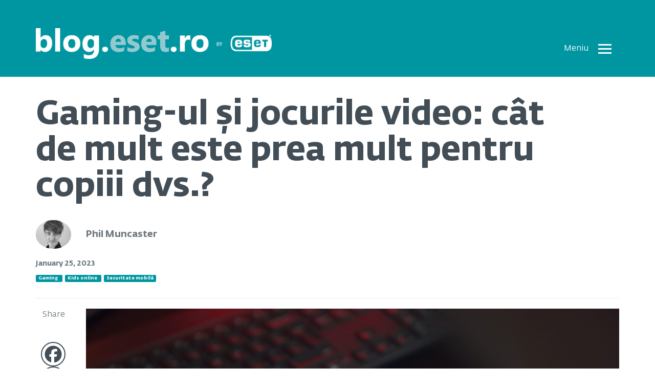

--- FILE ---
content_type: text/html; charset=UTF-8
request_url: https://blog.eset.ro/gaming/gaming-ul-si-jocurile-video-cat-de-mult-este-prea-mult-pentru-copiii-dvs/
body_size: 16677
content:
<!DOCTYPE html>
<html lang="en" style="margin-top: 0 !important;">
<head>
	<meta charset="utf-8">
	<meta http-equiv="X-UA-Compatible" content="IE=edge">
	<meta name="viewport" content="width=device-width, initial-scale=1">
	<!-- The above 3 meta tags *must* come first in the head; any other head content must come *after* these tags -->
	<meta name="description" content="">
	<meta name="author" content="">

	

	<link href="https://blog.eset.ro/wp-content/themes/blogEset/css/bootstrap.min.css" rel="stylesheet">
	<link href="https://blog.eset.ro/wp-content/themes/blogEset/css/bootstrap-select.min.css" rel="stylesheet">
	<link href="https://blog.eset.ro/wp-content/themes/blogEset/css/blog.css?v=1.01" rel="stylesheet">

		<style>img:is([sizes="auto" i], [sizes^="auto," i]) { contain-intrinsic-size: 3000px 1500px }</style>
	
		<!-- All in One SEO 4.6.5 - aioseo.com -->
		<title>Gaming-ul și jocurile video: cât de mult este prea mult pentru copiii dvs.? – Blog ESET România</title>
		<meta name="description" content="Luând în considerare numărul mare de copii care petrec destul de mult timp jucându-se jocuri video, fiți atenți și încercați să detectați semnele prevestitoare înainte ca situația să scape de sub control. În Europa, jumătate din populația cu vârsta cuprinsă între 6 și 64 de ani joacă jocuri video, potrivit organismului din industria de gaming" />
		<meta name="robots" content="max-image-preview:large" />
		<link rel="canonical" href="https://blog.eset.ro/gaming/gaming-ul-si-jocurile-video-cat-de-mult-este-prea-mult-pentru-copiii-dvs/" />
		<meta name="generator" content="All in One SEO (AIOSEO) 4.6.5" />
		<meta property="og:locale" content="en_US" />
		<meta property="og:site_name" content="Blog ESET România – Știri despre securitate, dezvăluiri și puncte de vedere ale experților ESET" />
		<meta property="og:type" content="article" />
		<meta property="og:title" content="Gaming-ul și jocurile video: cât de mult este prea mult pentru copiii dvs.? – Blog ESET România" />
		<meta property="og:description" content="Luând în considerare numărul mare de copii care petrec destul de mult timp jucându-se jocuri video, fiți atenți și încercați să detectați semnele prevestitoare înainte ca situația să scape de sub control. În Europa, jumătate din populația cu vârsta cuprinsă între 6 și 64 de ani joacă jocuri video, potrivit organismului din industria de gaming" />
		<meta property="og:url" content="https://blog.eset.ro/gaming/gaming-ul-si-jocurile-video-cat-de-mult-este-prea-mult-pentru-copiii-dvs/" />
		<meta property="og:image" content="https://blog.eset.ro/wp-content/uploads/2023/01/gaming-children-screen-time.jpg" />
		<meta property="og:image:secure_url" content="https://blog.eset.ro/wp-content/uploads/2023/01/gaming-children-screen-time.jpg" />
		<meta property="og:image:width" content="1920" />
		<meta property="og:image:height" content="1080" />
		<meta property="article:published_time" content="2023-01-25T11:04:20+00:00" />
		<meta property="article:modified_time" content="2023-01-26T12:07:46+00:00" />
		<meta name="twitter:card" content="summary" />
		<meta name="twitter:title" content="Gaming-ul și jocurile video: cât de mult este prea mult pentru copiii dvs.? – Blog ESET România" />
		<meta name="twitter:description" content="Luând în considerare numărul mare de copii care petrec destul de mult timp jucându-se jocuri video, fiți atenți și încercați să detectați semnele prevestitoare înainte ca situația să scape de sub control. În Europa, jumătate din populația cu vârsta cuprinsă între 6 și 64 de ani joacă jocuri video, potrivit organismului din industria de gaming" />
		<meta name="twitter:image" content="https://blog.eset.ro/wp-content/uploads/2023/01/gaming-children-screen-time.jpg" />
		<script type="application/ld+json" class="aioseo-schema">
			{"@context":"https:\/\/schema.org","@graph":[{"@type":"BlogPosting","@id":"https:\/\/blog.eset.ro\/gaming\/gaming-ul-si-jocurile-video-cat-de-mult-este-prea-mult-pentru-copiii-dvs\/#blogposting","name":"Gaming-ul \u0219i jocurile video: c\u00e2t de mult este prea mult pentru copiii dvs.? \u2013 Blog ESET Rom\u00e2nia","headline":"Gaming-ul \u0219i jocurile video: c\u00e2t de mult este prea mult pentru copiii dvs.?","author":{"@id":"https:\/\/blog.eset.ro\/author\/phil-muncaster\/#author"},"publisher":{"@id":"https:\/\/blog.eset.ro\/#organization"},"image":{"@type":"ImageObject","url":"https:\/\/blog.eset.ro\/wp-content\/uploads\/2023\/01\/gaming-children-screen-time.jpg","width":1920,"height":1080},"datePublished":"2023-01-25T13:04:20+02:00","dateModified":"2023-01-26T14:07:46+02:00","inLanguage":"en-US","mainEntityOfPage":{"@id":"https:\/\/blog.eset.ro\/gaming\/gaming-ul-si-jocurile-video-cat-de-mult-este-prea-mult-pentru-copiii-dvs\/#webpage"},"isPartOf":{"@id":"https:\/\/blog.eset.ro\/gaming\/gaming-ul-si-jocurile-video-cat-de-mult-este-prea-mult-pentru-copiii-dvs\/#webpage"},"articleSection":"Gaming, Kids online, Securitate mobil\u0103"},{"@type":"BreadcrumbList","@id":"https:\/\/blog.eset.ro\/gaming\/gaming-ul-si-jocurile-video-cat-de-mult-este-prea-mult-pentru-copiii-dvs\/#breadcrumblist","itemListElement":[{"@type":"ListItem","@id":"https:\/\/blog.eset.ro\/#listItem","position":1,"name":"Home","item":"https:\/\/blog.eset.ro\/","nextItem":"https:\/\/blog.eset.ro\/category\/gaming\/#listItem"},{"@type":"ListItem","@id":"https:\/\/blog.eset.ro\/category\/gaming\/#listItem","position":2,"name":"Gaming","item":"https:\/\/blog.eset.ro\/category\/gaming\/","nextItem":"https:\/\/blog.eset.ro\/gaming\/gaming-ul-si-jocurile-video-cat-de-mult-este-prea-mult-pentru-copiii-dvs\/#listItem","previousItem":"https:\/\/blog.eset.ro\/#listItem"},{"@type":"ListItem","@id":"https:\/\/blog.eset.ro\/gaming\/gaming-ul-si-jocurile-video-cat-de-mult-este-prea-mult-pentru-copiii-dvs\/#listItem","position":3,"name":"Gaming-ul \u0219i jocurile video: c\u00e2t de mult este prea mult pentru copiii dvs.?","previousItem":"https:\/\/blog.eset.ro\/category\/gaming\/#listItem"}]},{"@type":"Organization","@id":"https:\/\/blog.eset.ro\/#organization","name":"Blog ESET Rom\u00e2nia","description":"\u0218tiri despre securitate, dezv\u0103luiri \u0219i puncte de vedere ale exper\u021bilor ESET","url":"https:\/\/blog.eset.ro\/"},{"@type":"Person","@id":"https:\/\/blog.eset.ro\/author\/phil-muncaster\/#author","url":"https:\/\/blog.eset.ro\/author\/phil-muncaster\/","name":"Phil Muncaster","image":{"@type":"ImageObject","@id":"https:\/\/blog.eset.ro\/gaming\/gaming-ul-si-jocurile-video-cat-de-mult-este-prea-mult-pentru-copiii-dvs\/#authorImage","url":"https:\/\/secure.gravatar.com\/avatar\/3bc0c8d5740a1d045a7883909e99a245?s=96&r=g","width":96,"height":96,"caption":"Phil Muncaster"}},{"@type":"WebPage","@id":"https:\/\/blog.eset.ro\/gaming\/gaming-ul-si-jocurile-video-cat-de-mult-este-prea-mult-pentru-copiii-dvs\/#webpage","url":"https:\/\/blog.eset.ro\/gaming\/gaming-ul-si-jocurile-video-cat-de-mult-este-prea-mult-pentru-copiii-dvs\/","name":"Gaming-ul \u0219i jocurile video: c\u00e2t de mult este prea mult pentru copiii dvs.? \u2013 Blog ESET Rom\u00e2nia","description":"Lu\u00e2nd \u00een considerare num\u0103rul mare de copii care petrec destul de mult timp juc\u00e2ndu-se jocuri video, fi\u021bi aten\u021bi \u0219i \u00eencerca\u021bi s\u0103 detecta\u021bi semnele prevestitoare \u00eenainte ca situa\u021bia s\u0103 scape de sub control. \u00cen Europa, jum\u0103tate din popula\u021bia cu v\u00e2rsta cuprins\u0103 \u00eentre 6 \u0219i 64 de ani joac\u0103 jocuri video, potrivit organismului din industria de gaming","inLanguage":"en-US","isPartOf":{"@id":"https:\/\/blog.eset.ro\/#website"},"breadcrumb":{"@id":"https:\/\/blog.eset.ro\/gaming\/gaming-ul-si-jocurile-video-cat-de-mult-este-prea-mult-pentru-copiii-dvs\/#breadcrumblist"},"author":{"@id":"https:\/\/blog.eset.ro\/author\/phil-muncaster\/#author"},"creator":{"@id":"https:\/\/blog.eset.ro\/author\/phil-muncaster\/#author"},"image":{"@type":"ImageObject","url":"https:\/\/blog.eset.ro\/wp-content\/uploads\/2023\/01\/gaming-children-screen-time.jpg","@id":"https:\/\/blog.eset.ro\/gaming\/gaming-ul-si-jocurile-video-cat-de-mult-este-prea-mult-pentru-copiii-dvs\/#mainImage","width":1920,"height":1080},"primaryImageOfPage":{"@id":"https:\/\/blog.eset.ro\/gaming\/gaming-ul-si-jocurile-video-cat-de-mult-este-prea-mult-pentru-copiii-dvs\/#mainImage"},"datePublished":"2023-01-25T13:04:20+02:00","dateModified":"2023-01-26T14:07:46+02:00"},{"@type":"WebSite","@id":"https:\/\/blog.eset.ro\/#website","url":"https:\/\/blog.eset.ro\/","name":"Blog ESET Rom\u00e2nia","description":"\u0218tiri despre securitate, dezv\u0103luiri \u0219i puncte de vedere ale exper\u021bilor ESET","inLanguage":"en-US","publisher":{"@id":"https:\/\/blog.eset.ro\/#organization"}}]}
		</script>
		<!-- All in One SEO -->

<link rel="alternate" type="application/rss+xml" title="Blog ESET România &raquo; Gaming-ul și jocurile video: cât de mult este prea mult pentru copiii dvs.? Comments Feed" href="https://blog.eset.ro/gaming/gaming-ul-si-jocurile-video-cat-de-mult-este-prea-mult-pentru-copiii-dvs/feed/" />
<script type="text/javascript">
/* <![CDATA[ */
window._wpemojiSettings = {"baseUrl":"https:\/\/s.w.org\/images\/core\/emoji\/15.0.3\/72x72\/","ext":".png","svgUrl":"https:\/\/s.w.org\/images\/core\/emoji\/15.0.3\/svg\/","svgExt":".svg","source":{"concatemoji":"https:\/\/blog.eset.ro\/wp-includes\/js\/wp-emoji-release.min.js?ver=01ef125f2ae24ee5e114b67c84fa0232"}};
/*! This file is auto-generated */
!function(i,n){var o,s,e;function c(e){try{var t={supportTests:e,timestamp:(new Date).valueOf()};sessionStorage.setItem(o,JSON.stringify(t))}catch(e){}}function p(e,t,n){e.clearRect(0,0,e.canvas.width,e.canvas.height),e.fillText(t,0,0);var t=new Uint32Array(e.getImageData(0,0,e.canvas.width,e.canvas.height).data),r=(e.clearRect(0,0,e.canvas.width,e.canvas.height),e.fillText(n,0,0),new Uint32Array(e.getImageData(0,0,e.canvas.width,e.canvas.height).data));return t.every(function(e,t){return e===r[t]})}function u(e,t,n){switch(t){case"flag":return n(e,"\ud83c\udff3\ufe0f\u200d\u26a7\ufe0f","\ud83c\udff3\ufe0f\u200b\u26a7\ufe0f")?!1:!n(e,"\ud83c\uddfa\ud83c\uddf3","\ud83c\uddfa\u200b\ud83c\uddf3")&&!n(e,"\ud83c\udff4\udb40\udc67\udb40\udc62\udb40\udc65\udb40\udc6e\udb40\udc67\udb40\udc7f","\ud83c\udff4\u200b\udb40\udc67\u200b\udb40\udc62\u200b\udb40\udc65\u200b\udb40\udc6e\u200b\udb40\udc67\u200b\udb40\udc7f");case"emoji":return!n(e,"\ud83d\udc26\u200d\u2b1b","\ud83d\udc26\u200b\u2b1b")}return!1}function f(e,t,n){var r="undefined"!=typeof WorkerGlobalScope&&self instanceof WorkerGlobalScope?new OffscreenCanvas(300,150):i.createElement("canvas"),a=r.getContext("2d",{willReadFrequently:!0}),o=(a.textBaseline="top",a.font="600 32px Arial",{});return e.forEach(function(e){o[e]=t(a,e,n)}),o}function t(e){var t=i.createElement("script");t.src=e,t.defer=!0,i.head.appendChild(t)}"undefined"!=typeof Promise&&(o="wpEmojiSettingsSupports",s=["flag","emoji"],n.supports={everything:!0,everythingExceptFlag:!0},e=new Promise(function(e){i.addEventListener("DOMContentLoaded",e,{once:!0})}),new Promise(function(t){var n=function(){try{var e=JSON.parse(sessionStorage.getItem(o));if("object"==typeof e&&"number"==typeof e.timestamp&&(new Date).valueOf()<e.timestamp+604800&&"object"==typeof e.supportTests)return e.supportTests}catch(e){}return null}();if(!n){if("undefined"!=typeof Worker&&"undefined"!=typeof OffscreenCanvas&&"undefined"!=typeof URL&&URL.createObjectURL&&"undefined"!=typeof Blob)try{var e="postMessage("+f.toString()+"("+[JSON.stringify(s),u.toString(),p.toString()].join(",")+"));",r=new Blob([e],{type:"text/javascript"}),a=new Worker(URL.createObjectURL(r),{name:"wpTestEmojiSupports"});return void(a.onmessage=function(e){c(n=e.data),a.terminate(),t(n)})}catch(e){}c(n=f(s,u,p))}t(n)}).then(function(e){for(var t in e)n.supports[t]=e[t],n.supports.everything=n.supports.everything&&n.supports[t],"flag"!==t&&(n.supports.everythingExceptFlag=n.supports.everythingExceptFlag&&n.supports[t]);n.supports.everythingExceptFlag=n.supports.everythingExceptFlag&&!n.supports.flag,n.DOMReady=!1,n.readyCallback=function(){n.DOMReady=!0}}).then(function(){return e}).then(function(){var e;n.supports.everything||(n.readyCallback(),(e=n.source||{}).concatemoji?t(e.concatemoji):e.wpemoji&&e.twemoji&&(t(e.twemoji),t(e.wpemoji)))}))}((window,document),window._wpemojiSettings);
/* ]]> */
</script>
<style id='wp-emoji-styles-inline-css' type='text/css'>

	img.wp-smiley, img.emoji {
		display: inline !important;
		border: none !important;
		box-shadow: none !important;
		height: 1em !important;
		width: 1em !important;
		margin: 0 0.07em !important;
		vertical-align: -0.1em !important;
		background: none !important;
		padding: 0 !important;
	}
</style>
<link rel='stylesheet' id='wp-block-library-css' href='https://blog.eset.ro/wp-includes/css/dist/block-library/style.min.css?ver=01ef125f2ae24ee5e114b67c84fa0232' type='text/css' media='all' />
<style id='classic-theme-styles-inline-css' type='text/css'>
/*! This file is auto-generated */
.wp-block-button__link{color:#fff;background-color:#32373c;border-radius:9999px;box-shadow:none;text-decoration:none;padding:calc(.667em + 2px) calc(1.333em + 2px);font-size:1.125em}.wp-block-file__button{background:#32373c;color:#fff;text-decoration:none}
</style>
<style id='global-styles-inline-css' type='text/css'>
:root{--wp--preset--aspect-ratio--square: 1;--wp--preset--aspect-ratio--4-3: 4/3;--wp--preset--aspect-ratio--3-4: 3/4;--wp--preset--aspect-ratio--3-2: 3/2;--wp--preset--aspect-ratio--2-3: 2/3;--wp--preset--aspect-ratio--16-9: 16/9;--wp--preset--aspect-ratio--9-16: 9/16;--wp--preset--color--black: #000000;--wp--preset--color--cyan-bluish-gray: #abb8c3;--wp--preset--color--white: #ffffff;--wp--preset--color--pale-pink: #f78da7;--wp--preset--color--vivid-red: #cf2e2e;--wp--preset--color--luminous-vivid-orange: #ff6900;--wp--preset--color--luminous-vivid-amber: #fcb900;--wp--preset--color--light-green-cyan: #7bdcb5;--wp--preset--color--vivid-green-cyan: #00d084;--wp--preset--color--pale-cyan-blue: #8ed1fc;--wp--preset--color--vivid-cyan-blue: #0693e3;--wp--preset--color--vivid-purple: #9b51e0;--wp--preset--gradient--vivid-cyan-blue-to-vivid-purple: linear-gradient(135deg,rgba(6,147,227,1) 0%,rgb(155,81,224) 100%);--wp--preset--gradient--light-green-cyan-to-vivid-green-cyan: linear-gradient(135deg,rgb(122,220,180) 0%,rgb(0,208,130) 100%);--wp--preset--gradient--luminous-vivid-amber-to-luminous-vivid-orange: linear-gradient(135deg,rgba(252,185,0,1) 0%,rgba(255,105,0,1) 100%);--wp--preset--gradient--luminous-vivid-orange-to-vivid-red: linear-gradient(135deg,rgba(255,105,0,1) 0%,rgb(207,46,46) 100%);--wp--preset--gradient--very-light-gray-to-cyan-bluish-gray: linear-gradient(135deg,rgb(238,238,238) 0%,rgb(169,184,195) 100%);--wp--preset--gradient--cool-to-warm-spectrum: linear-gradient(135deg,rgb(74,234,220) 0%,rgb(151,120,209) 20%,rgb(207,42,186) 40%,rgb(238,44,130) 60%,rgb(251,105,98) 80%,rgb(254,248,76) 100%);--wp--preset--gradient--blush-light-purple: linear-gradient(135deg,rgb(255,206,236) 0%,rgb(152,150,240) 100%);--wp--preset--gradient--blush-bordeaux: linear-gradient(135deg,rgb(254,205,165) 0%,rgb(254,45,45) 50%,rgb(107,0,62) 100%);--wp--preset--gradient--luminous-dusk: linear-gradient(135deg,rgb(255,203,112) 0%,rgb(199,81,192) 50%,rgb(65,88,208) 100%);--wp--preset--gradient--pale-ocean: linear-gradient(135deg,rgb(255,245,203) 0%,rgb(182,227,212) 50%,rgb(51,167,181) 100%);--wp--preset--gradient--electric-grass: linear-gradient(135deg,rgb(202,248,128) 0%,rgb(113,206,126) 100%);--wp--preset--gradient--midnight: linear-gradient(135deg,rgb(2,3,129) 0%,rgb(40,116,252) 100%);--wp--preset--font-size--small: 13px;--wp--preset--font-size--medium: 20px;--wp--preset--font-size--large: 36px;--wp--preset--font-size--x-large: 42px;--wp--preset--spacing--20: 0.44rem;--wp--preset--spacing--30: 0.67rem;--wp--preset--spacing--40: 1rem;--wp--preset--spacing--50: 1.5rem;--wp--preset--spacing--60: 2.25rem;--wp--preset--spacing--70: 3.38rem;--wp--preset--spacing--80: 5.06rem;--wp--preset--shadow--natural: 6px 6px 9px rgba(0, 0, 0, 0.2);--wp--preset--shadow--deep: 12px 12px 50px rgba(0, 0, 0, 0.4);--wp--preset--shadow--sharp: 6px 6px 0px rgba(0, 0, 0, 0.2);--wp--preset--shadow--outlined: 6px 6px 0px -3px rgba(255, 255, 255, 1), 6px 6px rgba(0, 0, 0, 1);--wp--preset--shadow--crisp: 6px 6px 0px rgba(0, 0, 0, 1);}:where(.is-layout-flex){gap: 0.5em;}:where(.is-layout-grid){gap: 0.5em;}body .is-layout-flex{display: flex;}.is-layout-flex{flex-wrap: wrap;align-items: center;}.is-layout-flex > :is(*, div){margin: 0;}body .is-layout-grid{display: grid;}.is-layout-grid > :is(*, div){margin: 0;}:where(.wp-block-columns.is-layout-flex){gap: 2em;}:where(.wp-block-columns.is-layout-grid){gap: 2em;}:where(.wp-block-post-template.is-layout-flex){gap: 1.25em;}:where(.wp-block-post-template.is-layout-grid){gap: 1.25em;}.has-black-color{color: var(--wp--preset--color--black) !important;}.has-cyan-bluish-gray-color{color: var(--wp--preset--color--cyan-bluish-gray) !important;}.has-white-color{color: var(--wp--preset--color--white) !important;}.has-pale-pink-color{color: var(--wp--preset--color--pale-pink) !important;}.has-vivid-red-color{color: var(--wp--preset--color--vivid-red) !important;}.has-luminous-vivid-orange-color{color: var(--wp--preset--color--luminous-vivid-orange) !important;}.has-luminous-vivid-amber-color{color: var(--wp--preset--color--luminous-vivid-amber) !important;}.has-light-green-cyan-color{color: var(--wp--preset--color--light-green-cyan) !important;}.has-vivid-green-cyan-color{color: var(--wp--preset--color--vivid-green-cyan) !important;}.has-pale-cyan-blue-color{color: var(--wp--preset--color--pale-cyan-blue) !important;}.has-vivid-cyan-blue-color{color: var(--wp--preset--color--vivid-cyan-blue) !important;}.has-vivid-purple-color{color: var(--wp--preset--color--vivid-purple) !important;}.has-black-background-color{background-color: var(--wp--preset--color--black) !important;}.has-cyan-bluish-gray-background-color{background-color: var(--wp--preset--color--cyan-bluish-gray) !important;}.has-white-background-color{background-color: var(--wp--preset--color--white) !important;}.has-pale-pink-background-color{background-color: var(--wp--preset--color--pale-pink) !important;}.has-vivid-red-background-color{background-color: var(--wp--preset--color--vivid-red) !important;}.has-luminous-vivid-orange-background-color{background-color: var(--wp--preset--color--luminous-vivid-orange) !important;}.has-luminous-vivid-amber-background-color{background-color: var(--wp--preset--color--luminous-vivid-amber) !important;}.has-light-green-cyan-background-color{background-color: var(--wp--preset--color--light-green-cyan) !important;}.has-vivid-green-cyan-background-color{background-color: var(--wp--preset--color--vivid-green-cyan) !important;}.has-pale-cyan-blue-background-color{background-color: var(--wp--preset--color--pale-cyan-blue) !important;}.has-vivid-cyan-blue-background-color{background-color: var(--wp--preset--color--vivid-cyan-blue) !important;}.has-vivid-purple-background-color{background-color: var(--wp--preset--color--vivid-purple) !important;}.has-black-border-color{border-color: var(--wp--preset--color--black) !important;}.has-cyan-bluish-gray-border-color{border-color: var(--wp--preset--color--cyan-bluish-gray) !important;}.has-white-border-color{border-color: var(--wp--preset--color--white) !important;}.has-pale-pink-border-color{border-color: var(--wp--preset--color--pale-pink) !important;}.has-vivid-red-border-color{border-color: var(--wp--preset--color--vivid-red) !important;}.has-luminous-vivid-orange-border-color{border-color: var(--wp--preset--color--luminous-vivid-orange) !important;}.has-luminous-vivid-amber-border-color{border-color: var(--wp--preset--color--luminous-vivid-amber) !important;}.has-light-green-cyan-border-color{border-color: var(--wp--preset--color--light-green-cyan) !important;}.has-vivid-green-cyan-border-color{border-color: var(--wp--preset--color--vivid-green-cyan) !important;}.has-pale-cyan-blue-border-color{border-color: var(--wp--preset--color--pale-cyan-blue) !important;}.has-vivid-cyan-blue-border-color{border-color: var(--wp--preset--color--vivid-cyan-blue) !important;}.has-vivid-purple-border-color{border-color: var(--wp--preset--color--vivid-purple) !important;}.has-vivid-cyan-blue-to-vivid-purple-gradient-background{background: var(--wp--preset--gradient--vivid-cyan-blue-to-vivid-purple) !important;}.has-light-green-cyan-to-vivid-green-cyan-gradient-background{background: var(--wp--preset--gradient--light-green-cyan-to-vivid-green-cyan) !important;}.has-luminous-vivid-amber-to-luminous-vivid-orange-gradient-background{background: var(--wp--preset--gradient--luminous-vivid-amber-to-luminous-vivid-orange) !important;}.has-luminous-vivid-orange-to-vivid-red-gradient-background{background: var(--wp--preset--gradient--luminous-vivid-orange-to-vivid-red) !important;}.has-very-light-gray-to-cyan-bluish-gray-gradient-background{background: var(--wp--preset--gradient--very-light-gray-to-cyan-bluish-gray) !important;}.has-cool-to-warm-spectrum-gradient-background{background: var(--wp--preset--gradient--cool-to-warm-spectrum) !important;}.has-blush-light-purple-gradient-background{background: var(--wp--preset--gradient--blush-light-purple) !important;}.has-blush-bordeaux-gradient-background{background: var(--wp--preset--gradient--blush-bordeaux) !important;}.has-luminous-dusk-gradient-background{background: var(--wp--preset--gradient--luminous-dusk) !important;}.has-pale-ocean-gradient-background{background: var(--wp--preset--gradient--pale-ocean) !important;}.has-electric-grass-gradient-background{background: var(--wp--preset--gradient--electric-grass) !important;}.has-midnight-gradient-background{background: var(--wp--preset--gradient--midnight) !important;}.has-small-font-size{font-size: var(--wp--preset--font-size--small) !important;}.has-medium-font-size{font-size: var(--wp--preset--font-size--medium) !important;}.has-large-font-size{font-size: var(--wp--preset--font-size--large) !important;}.has-x-large-font-size{font-size: var(--wp--preset--font-size--x-large) !important;}
:where(.wp-block-post-template.is-layout-flex){gap: 1.25em;}:where(.wp-block-post-template.is-layout-grid){gap: 1.25em;}
:where(.wp-block-columns.is-layout-flex){gap: 2em;}:where(.wp-block-columns.is-layout-grid){gap: 2em;}
:root :where(.wp-block-pullquote){font-size: 1.5em;line-height: 1.6;}
</style>
<link rel='stylesheet' id='ce_responsive-css' href='https://blog.eset.ro/wp-content/plugins/simple-embed-code/css/video-container.min.css?ver=2.5.1' type='text/css' media='all' />
<link rel='stylesheet' id='heateor_sss_frontend_css-css' href='https://blog.eset.ro/wp-content/plugins/sassy-social-share/public/css/sassy-social-share-public.css?ver=3.3.79' type='text/css' media='all' />
<style id='heateor_sss_frontend_css-inline-css' type='text/css'>
.heateor_sss_button_instagram span.heateor_sss_svg,a.heateor_sss_instagram span.heateor_sss_svg{background:radial-gradient(circle at 30% 107%,#fdf497 0,#fdf497 5%,#fd5949 45%,#d6249f 60%,#285aeb 90%)}div.heateor_sss_horizontal_sharing a.heateor_sss_button_instagram span{background:#fff!important;}div.heateor_sss_standard_follow_icons_container a.heateor_sss_button_instagram span{background:#fff}div.heateor_sss_horizontal_sharing a.heateor_sss_button_instagram span:hover{background:#fff!important;}div.heateor_sss_standard_follow_icons_container a.heateor_sss_button_instagram span:hover{background:#fff}div.heateor_sss_vertical_sharing  a.heateor_sss_button_instagram span{background:#fff!important;}div.heateor_sss_floating_follow_icons_container a.heateor_sss_button_instagram span{background:#fff}div.heateor_sss_vertical_sharing a.heateor_sss_button_instagram span:hover{background:#fff!important;}div.heateor_sss_floating_follow_icons_container a.heateor_sss_button_instagram span:hover{background:#fff}.heateor_sss_horizontal_sharing .heateor_sss_svg,.heateor_sss_standard_follow_icons_container .heateor_sss_svg{background-color:#fff!important;background:#fff!important;color:#ccc;border-width:1px;border-style:solid;border-color:#ccc}div.heateor_sss_horizontal_sharing span.heateor_sss_svg svg:hover path:not(.heateor_sss_no_fill),div.heateor_sss_horizontal_sharing span.heateor_sss_svg svg:hover ellipse, div.heateor_sss_horizontal_sharing span.heateor_sss_svg svg:hover circle, div.heateor_sss_horizontal_sharing span.heateor_sss_svg svg:hover polygon, div.heateor_sss_horizontal_sharing span.heateor_sss_svg svg:hover rect:not(.heateor_sss_no_fill){fill:#ccc}div.heateor_sss_horizontal_sharing span.heateor_sss_svg svg:hover path.heateor_sss_svg_stroke, div.heateor_sss_horizontal_sharing span.heateor_sss_svg svg:hover rect.heateor_sss_svg_stroke{stroke:#ccc}.heateor_sss_horizontal_sharing span.heateor_sss_svg:hover,.heateor_sss_standard_follow_icons_container span.heateor_sss_svg:hover{background-color:#fff!important;background:#fff!importantcolor:#ccc;border-color:#ccc;}.heateor_sss_vertical_sharing span.heateor_sss_svg,.heateor_sss_floating_follow_icons_container span.heateor_sss_svg{background-color:#fff!important;background:#fff!important;color:#424d56;border-width:2px;border-style:solid;border-color:#424d56;}div.heateor_sss_vertical_sharing span.heateor_sss_svg svg:hover path:not(.heateor_sss_no_fill),div.heateor_sss_vertical_sharing span.heateor_sss_svg svg:hover ellipse, div.heateor_sss_vertical_sharing span.heateor_sss_svg svg:hover circle, div.heateor_sss_vertical_sharing span.heateor_sss_svg svg:hover polygon{fill:#424d56}div.heateor_sss_vertical_sharing span.heateor_sss_svg svg:hover path.heateor_sss_svg_stroke{stroke:#424d56}.heateor_sss_vertical_sharing span.heateor_sss_svg:hover,.heateor_sss_floating_follow_icons_container span.heateor_sss_svg:hover{background-color:#fff!important;background:#fff!important;color:#424d56;border-color:#424d56;}@media screen and (max-width:767px) {.heateor_sss_vertical_sharing{display:none!important}}div.heateor_sss_mobile_footer{display:none;}@media screen and (max-width:767px){div.heateor_sss_bottom_sharing .heateorSssTCBackground{background-color:white}div.heateor_sss_mobile_footer{display:block;height:44px;}.heateor_sss_bottom_sharing{padding:0!important;left:200px!important;right:auto!important;display:block!important;width:auto!important;bottom:-2px!important;top: auto!important;}.heateor_sss_bottom_sharing .heateor_sss_square_count{line-height:inherit;}.heateor_sss_bottom_sharing .heateorSssSharingArrow{display:none;}.heateor_sss_bottom_sharing .heateorSssTCBackground{margin-right:1.1em!important}}
</style>
<!--n2css--><!--n2js--><script type="text/javascript" src="https://blog.eset.ro/wp-includes/js/jquery/jquery.min.js?ver=3.7.1" id="jquery-core-js"></script>
<script type="text/javascript" src="https://blog.eset.ro/wp-includes/js/jquery/jquery-migrate.min.js?ver=3.4.1" id="jquery-migrate-js"></script>
<link rel="https://api.w.org/" href="https://blog.eset.ro/wp-json/" /><link rel="alternate" title="JSON" type="application/json" href="https://blog.eset.ro/wp-json/wp/v2/posts/10279" /><link rel="EditURI" type="application/rsd+xml" title="RSD" href="https://blog.eset.ro/xmlrpc.php?rsd" />

<link rel='shortlink' href='https://blog.eset.ro/?p=10279' />
<link rel="alternate" title="oEmbed (JSON)" type="application/json+oembed" href="https://blog.eset.ro/wp-json/oembed/1.0/embed?url=https%3A%2F%2Fblog.eset.ro%2Fgaming%2Fgaming-ul-si-jocurile-video-cat-de-mult-este-prea-mult-pentru-copiii-dvs%2F" />
<link rel="alternate" title="oEmbed (XML)" type="text/xml+oembed" href="https://blog.eset.ro/wp-json/oembed/1.0/embed?url=https%3A%2F%2Fblog.eset.ro%2Fgaming%2Fgaming-ul-si-jocurile-video-cat-de-mult-este-prea-mult-pentru-copiii-dvs%2F&#038;format=xml" />
<script type="text/javascript">
(function(url){
	if(/(?:Chrome\/26\.0\.1410\.63 Safari\/537\.31|WordfenceTestMonBot)/.test(navigator.userAgent)){ return; }
	var addEvent = function(evt, handler) {
		if (window.addEventListener) {
			document.addEventListener(evt, handler, false);
		} else if (window.attachEvent) {
			document.attachEvent('on' + evt, handler);
		}
	};
	var removeEvent = function(evt, handler) {
		if (window.removeEventListener) {
			document.removeEventListener(evt, handler, false);
		} else if (window.detachEvent) {
			document.detachEvent('on' + evt, handler);
		}
	};
	var evts = 'contextmenu dblclick drag dragend dragenter dragleave dragover dragstart drop keydown keypress keyup mousedown mousemove mouseout mouseover mouseup mousewheel scroll'.split(' ');
	var logHuman = function() {
		if (window.wfLogHumanRan) { return; }
		window.wfLogHumanRan = true;
		var wfscr = document.createElement('script');
		wfscr.type = 'text/javascript';
		wfscr.async = true;
		wfscr.src = url + '&r=' + Math.random();
		(document.getElementsByTagName('head')[0]||document.getElementsByTagName('body')[0]).appendChild(wfscr);
		for (var i = 0; i < evts.length; i++) {
			removeEvent(evts[i], logHuman);
		}
	};
	for (var i = 0; i < evts.length; i++) {
		addEvent(evts[i], logHuman);
	}
})('//blog.eset.ro/?wordfence_lh=1&hid=27AC997CE4E243703625A7E0F62E19A4');
</script>	<!-- Google Tag Manager -->
<script>(function(w,d,s,l,i){w[l]=w[l]||[];w[l].push({'gtm.start':
			new Date().getTime(),event:'gtm.js'});var f=d.getElementsByTagName(s)[0],
		j=d.createElement(s),dl=l!='dataLayer'?'&l='+l:'';j.async=true;j.src=
		'https://www.googletagmanager.com/gtm.js?id='+i+dl;f.parentNode.insertBefore(j,f);
	})(window,document,'script','dataLayer','GTM-PK59QS2');</script>
<!-- End Google Tag Manager --></head>

<body>
<!-- Google Tag Manager (noscript) -->
<noscript><iframe src="https://www.googletagmanager.com/ns.html?id=GTM-PK59QS2"
				  height="0" width="0" style="display:none;visibility:hidden"></iframe></noscript>
<!-- End Google Tag Manager (noscript) --><div class="responsive-menu animate">
	<!-- Navigation Menu -->
	<div class="top-search animate hidden-lg hidden-md hidden-sm">
		<form role="search" method="get" class="search-form" action="https://blog.eset.ro/">
			<input type="search" class="search-field"
				   placeholder="Search …"
				   value="" name="s"
				   title="Search for:" />
		</form>
	</div>

	<div class="top-menu">
		<div class="navbar-blog animate navbar navbar-default hidden-lg hidden-md hidden-sm m-0">
			<div class="container">
				<div class="navbar-header">

					<button type="button" class="navbar-toggle collapsed" data-toggle="collapse" data-target="#bs-example-navbar-collapse-1" aria-expanded="false">
						<span class="sr-only">Toggle navigation</span>
						<span class="icon-bar"></span>
						<span class="icon-bar"></span>
						<span class="icon-bar"></span>
					</button>
					<a href="#" class="navbar-brand">
						<span class="glyphicon glyphicon-search search-icon" aria-hidden="true"></span>
					</a>
				</div>

				<div class="collapse navbar-collapse" id="bs-example-navbar-collapse-1">
					<ul class="nav navbar-nav blog-nav menu-responsive">
						<div class="menu-main_menu-container"><ul id="menu-main_menu" class="menu"><li id="menu-item-41" class="menu-item menu-item-type-custom menu-item-object-custom menu-item-home menu-item-41"><a href="https://blog.eset.ro">Toate Articolele</a></li>
<li id="menu-item-40" class="menu-item menu-item-type-taxonomy menu-item-object-category menu-item-40"><a href="https://blog.eset.ro/category/how-to/">How To</a></li>
<li id="menu-item-56" class="menu-item menu-item-type-taxonomy menu-item-object-category menu-item-56"><a href="https://blog.eset.ro/category/cercetari-recente/">Cercetări recente</a></li>
<li id="menu-item-57" class="menu-item menu-item-type-taxonomy menu-item-object-category menu-item-57"><a href="https://blog.eset.ro/category/multimedia/">Multimedia</a></li>
<li id="menu-item-4073" class="menu-item menu-item-type-post_type menu-item-object-page menu-item-4073"><a href="https://blog.eset.ro/despre-noi/">Despre noi</a></li>
<li id="menu-item-4072" class="menu-item menu-item-type-post_type menu-item-object-page menu-item-4072"><a href="https://blog.eset.ro/contact/">Contact</a></li>
</ul></div>					</ul>
				</div>
			</div>
		</div>
	</div>
</div>
<div class="section bg-blue-light header-sticky pb-20 pb-xs-0">
	<div class="container">
		<div class="row pt-30">
			<!-- Logo -->
			<div class="col-xs-12 col-sm-8 text-xs-center overlay-menu ">
				<div class="blog-header p-0">
					<h1 class="blog-title logo-title animate">
						<a href="https://blog.eset.ro" >
							<img src="https://blog.eset.ro/wp-content/themes/blogEset/images/blog-eset-green-light.png" class="img-resp-logo">
						</a>
					</h1>
				</div>
			</div>
			<!-- Menu -->
			<div class="col-sm-4 text-right hidden-xs">
	<div class="blog-menu animate ">
		<div class="btn-blog">
			<p class="menu-title">Meniu</p>
			<span class="blog-bars">
							   <span class="bar1 animate"></span>
							   <span class="bar2 animate"></span>
							   <span class="bar3 animate"></span>
          					  </span>
		</div>

		<div class="menu-wrapper text-left change animate-5">
			<div class="menu-main_menu-container"><ul id="menu-main_menu-1" class="menu"><li class="menu-item menu-item-type-custom menu-item-object-custom menu-item-home menu-item-41"><a href="https://blog.eset.ro">Toate Articolele</a></li>
<li class="menu-item menu-item-type-taxonomy menu-item-object-category menu-item-40"><a href="https://blog.eset.ro/category/how-to/">How To</a></li>
<li class="menu-item menu-item-type-taxonomy menu-item-object-category menu-item-56"><a href="https://blog.eset.ro/category/cercetari-recente/">Cercetări recente</a></li>
<li class="menu-item menu-item-type-taxonomy menu-item-object-category menu-item-57"><a href="https://blog.eset.ro/category/multimedia/">Multimedia</a></li>
<li class="menu-item menu-item-type-post_type menu-item-object-page menu-item-4073"><a href="https://blog.eset.ro/despre-noi/">Despre noi</a></li>
<li class="menu-item menu-item-type-post_type menu-item-object-page menu-item-4072"><a href="https://blog.eset.ro/contact/">Contact</a></li>
</ul></div>							<hr>
				<div class="col-sm-12 pb-20  text-right hidden-xs">
	<form role="search" method="get" class="search-form" action="https://blog.eset.ro/">
		<div class="input-group">
			<input type="search" class="search-field form-control btn-lg"
				   placeholder="Search …"
				   value="" name="s"
				   title="Search for:" />
			<span class="input-group-btn">
		  <button class="btn btn-default btn-search-white" type="submit">
			  <span class="glyphicon glyphicon-search" aria-hidden="true"></span>
		  </button>
		</span>
		</div>
	</form>
</div>
					</div>
	</div>
</div>		</div>
	</div>
</div>

<div class="overlay-menu">
	<div class="container">
		<div style="clear: both; height: 20px;"></div>
		<div class="row">
			<div class="col-sm-12 blog-main">
				<div class="row">
					<div class="col-sm-12">
						<h1 class="blog-title">Gaming-ul și jocurile video: cât de mult este prea mult pentru copiii dvs.?</h1>
					</div>
				</div>

								<!--Cehck if the user is an author-->
								
					<div class="row pbt-20">
						<div class="col-sm-1">
							<a href="https://blog.eset.ro/author/phil-muncaster/">
								<img alt='' src='https://blog.eset.ro/wp-content/uploads/2021/07/Phil_Muncaster-222x179-1.jpg' srcset='https://secure.gravatar.com/avatar/3bc0c8d5740a1d045a7883909e99a245?s=192&#038;r=g 2x' class='avatar avatar-96 photo' height='96' width='96' decoding='async'/>							</a>
						</div>

						<div class="col-sm-10 pt-15 blog-author">
							<a href="https://blog.eset.ro/author/phil-muncaster/">
								Phil Muncaster							</a>
						</div>
					</div>

				
				<div class="row">
					<div class="col-sm-12 blog-post-meta">
						<p class="blog-meta">January 25, 2023</p>
																				<span class="label label-info label-category">
								<a href="https://blog.eset.ro/category/gaming/">Gaming</a>
							</span>
													<span class="label label-info label-category">
								<a href="https://blog.eset.ro/category/kids-online/">Kids online</a>
							</span>
													<span class="label label-info label-category">
								<a href="https://blog.eset.ro/category/securitate-mobila/">Securitate mobilă</a>
							</span>
											</div>
				</div>

				<div class="row ">
					<div class="col-sm-12">
						<hr>
					</div>
				</div>


				<div class="row pb-20 text-xs-center">
					<!-- Social Share -->
					<div class="col-sm-1 social-container hidden-xs">
						<div class="social-share text-center" >
							<span class="share-title">Share</span>
							<div class="heateor_sss_sharing_container heateor_sss_vertical_sharing heateor_sss_hide_sharing heateor_sss_bottom_sharing" data-heateor-ss-offset="0" data-heateor-sss-href='https://blog.eset.ro/gaming/gaming-ul-si-jocurile-video-cat-de-mult-este-prea-mult-pentru-copiii-dvs/'style="-webkit-box-shadow:none;box-shadow:none;left: 0px; top: 100px;width:48px;"><div class="heateor_sss_sharing_ul"><a aria-label="Facebook" class="heateor_sss_facebook" href="https://www.facebook.com/sharer/sharer.php?u=https%3A%2F%2Fblog.eset.ro%2Fgaming%2Fgaming-ul-si-jocurile-video-cat-de-mult-este-prea-mult-pentru-copiii-dvs%2F" title="Facebook" rel="nofollow noopener" target="_blank" style="font-size:32px!important;box-shadow:none;display:inline-block;vertical-align:middle"><span class="heateor_sss_svg" style="background-color:#0765FE;width:44px;height:44px;border-radius:999px;display:inline-block;opacity:1;float:left;font-size:32px;box-shadow:none;display:inline-block;font-size:16px;padding:0 4px;vertical-align:middle;background-repeat:repeat;overflow:hidden;padding:0;cursor:pointer;box-sizing:content-box"><svg style="display:block;border-radius:999px;" focusable="false" aria-hidden="true" xmlns="http://www.w3.org/2000/svg" width="100%" height="100%" viewBox="0 0 32 32"><path fill="#424d56" d="M28 16c0-6.627-5.373-12-12-12S4 9.373 4 16c0 5.628 3.875 10.35 9.101 11.647v-7.98h-2.474V16H13.1v-1.58c0-4.085 1.849-5.978 5.859-5.978.76 0 2.072.15 2.608.298v3.325c-.283-.03-.775-.045-1.386-.045-1.967 0-2.728.745-2.728 2.683V16h3.92l-.673 3.667h-3.247v8.245C23.395 27.195 28 22.135 28 16Z"></path></svg></span><span class="heateor_sss_square_count heateor_sss_facebook_count">&nbsp;</span></a><a aria-label="Twitter" class="heateor_sss_button_twitter" href="https://twitter.com/intent/tweet?text=Gaming-ul%20%C8%99i%20jocurile%20video%3A%20c%C3%A2t%20de%20mult%20este%20prea%20mult%20pentru%20copiii%20dvs.%3F&url=https%3A%2F%2Fblog.eset.ro%2Fgaming%2Fgaming-ul-si-jocurile-video-cat-de-mult-este-prea-mult-pentru-copiii-dvs%2F" title="Twitter" rel="nofollow noopener" target="_blank" style="font-size:32px!important;box-shadow:none;display:inline-block;vertical-align:middle"><span class="heateor_sss_svg heateor_sss_s__default heateor_sss_s_twitter" style="background-color:#55acee;width:44px;height:44px;border-radius:999px;display:inline-block;opacity:1;float:left;font-size:32px;box-shadow:none;display:inline-block;font-size:16px;padding:0 4px;vertical-align:middle;background-repeat:repeat;overflow:hidden;padding:0;cursor:pointer;box-sizing:content-box"><svg style="display:block;border-radius:999px;" focusable="false" aria-hidden="true" xmlns="http://www.w3.org/2000/svg" width="100%" height="100%" viewBox="-4 -4 39 39"><path d="M28 8.557a9.913 9.913 0 0 1-2.828.775 4.93 4.93 0 0 0 2.166-2.725 9.738 9.738 0 0 1-3.13 1.194 4.92 4.92 0 0 0-3.593-1.55 4.924 4.924 0 0 0-4.794 6.049c-4.09-.21-7.72-2.17-10.15-5.15a4.942 4.942 0 0 0-.665 2.477c0 1.71.87 3.214 2.19 4.1a4.968 4.968 0 0 1-2.23-.616v.06c0 2.39 1.7 4.38 3.952 4.83-.414.115-.85.174-1.297.174-.318 0-.626-.03-.928-.086a4.935 4.935 0 0 0 4.6 3.42 9.893 9.893 0 0 1-6.114 2.107c-.398 0-.79-.023-1.175-.068a13.953 13.953 0 0 0 7.55 2.213c9.056 0 14.01-7.507 14.01-14.013 0-.213-.005-.426-.015-.637.96-.695 1.795-1.56 2.455-2.55z" fill="#424d56"></path></svg></span><span class="heateor_sss_square_count heateor_sss_twitter_count">&nbsp;</span></a><a aria-label="Linkedin" class="heateor_sss_button_linkedin" href="https://www.linkedin.com/sharing/share-offsite/?url=https%3A%2F%2Fblog.eset.ro%2Fgaming%2Fgaming-ul-si-jocurile-video-cat-de-mult-este-prea-mult-pentru-copiii-dvs%2F" title="Linkedin" rel="nofollow noopener" target="_blank" style="font-size:32px!important;box-shadow:none;display:inline-block;vertical-align:middle"><span class="heateor_sss_svg heateor_sss_s__default heateor_sss_s_linkedin" style="background-color:#0077b5;width:44px;height:44px;border-radius:999px;display:inline-block;opacity:1;float:left;font-size:32px;box-shadow:none;display:inline-block;font-size:16px;padding:0 4px;vertical-align:middle;background-repeat:repeat;overflow:hidden;padding:0;cursor:pointer;box-sizing:content-box"><svg style="display:block;border-radius:999px;" focusable="false" aria-hidden="true" xmlns="http://www.w3.org/2000/svg" width="100%" height="100%" viewBox="0 0 32 32"><path d="M6.227 12.61h4.19v13.48h-4.19V12.61zm2.095-6.7a2.43 2.43 0 0 1 0 4.86c-1.344 0-2.428-1.09-2.428-2.43s1.084-2.43 2.428-2.43m4.72 6.7h4.02v1.84h.058c.56-1.058 1.927-2.176 3.965-2.176 4.238 0 5.02 2.792 5.02 6.42v7.395h-4.183v-6.56c0-1.564-.03-3.574-2.178-3.574-2.18 0-2.514 1.7-2.514 3.46v6.668h-4.187V12.61z" fill="#424d56"></path></svg></span><span class="heateor_sss_square_count heateor_sss_linkedin_count">&nbsp;</span></a><a class="heateor_sss_more" aria-label="More" title="More" rel="nofollow noopener" style="font-size: 32px!important;border:0;box-shadow:none;display:inline-block!important;font-size:16px;padding:0 4px;vertical-align: middle;display:inline;" href="https://blog.eset.ro/gaming/gaming-ul-si-jocurile-video-cat-de-mult-este-prea-mult-pentru-copiii-dvs/" onclick="event.preventDefault()"><span class="heateor_sss_square_count">&nbsp;</span><span class="heateor_sss_svg" style="background-color:#ee8e2d;width:44px;height:44px;border-radius:999px;display:inline-block!important;opacity:1;float:left;font-size:32px!important;box-shadow:none;display:inline-block;font-size:16px;padding:0 4px;vertical-align:middle;display:inline;background-repeat:repeat;overflow:hidden;padding:0;cursor:pointer;box-sizing:content-box;" onclick="heateorSssMoreSharingPopup(this, 'https://blog.eset.ro/gaming/gaming-ul-si-jocurile-video-cat-de-mult-este-prea-mult-pentru-copiii-dvs/', 'Gaming-ul%20%C8%99i%20jocurile%20video%3A%20c%C3%A2t%20de%20mult%20este%20prea%20mult%20pentru%20copiii%20dvs.%3F', '' )"><svg xmlns="http://www.w3.org/2000/svg" xmlns:xlink="http://www.w3.org/1999/xlink" viewBox="-.3 0 32 32" version="1.1" width="100%" height="100%" style="display:block;border-radius:999px;" xml:space="preserve"><g><path fill="#424d56" d="M18 14V8h-4v6H8v4h6v6h4v-6h6v-4h-6z" fill-rule="evenodd"></path></g></svg></span></a></div><div class="heateorSssClear"></div></div><script>heateorSssLoadEvent(function(){heateorSssGetSharingCounts();});</script>						</div>
					</div>

					<div class="col-xs-12 col-sm-11">
						<div class="wrapper-image img-resp pb-20"><img width="1920" height="1080" src="https://blog.eset.ro/wp-content/uploads/2023/01/gaming-children-screen-time.jpg" class="attachment-post-thumbnail size-post-thumbnail wp-post-image" alt="" decoding="async" fetchpriority="high" srcset="https://blog.eset.ro/wp-content/uploads/2023/01/gaming-children-screen-time.jpg 1920w, https://blog.eset.ro/wp-content/uploads/2023/01/gaming-children-screen-time-300x169.jpg 300w, https://blog.eset.ro/wp-content/uploads/2023/01/gaming-children-screen-time-1024x576.jpg 1024w, https://blog.eset.ro/wp-content/uploads/2023/01/gaming-children-screen-time-768x432.jpg 768w, https://blog.eset.ro/wp-content/uploads/2023/01/gaming-children-screen-time-1536x864.jpg 1536w" sizes="(max-width: 1920px) 100vw, 1920px" /></div>
						<div class="blog-content-eset formated img-resp">
							<p><span style="font-weight: 400;">Luând în considerare numărul mare de copii care petrec destul de mult timp jucându-se jocuri video, fiți atenți și încercați să detectați semnele prevestitoare înainte ca situația să scape de sub control.</span></p>
<p><span style="font-weight: 400;">În Europa, jumătate din populația cu vârsta cuprinsă între 6 și 64 de ani joacă </span><a href="https://blog.eset.ro/how-to/gaming-ul-si-cadourile-de-sarbatori-cum-gestionati-riscurile-de-securitate-asociate-cu-dispozitivele-de-gaming-si-jocurile-online/"><span style="font-weight: 400;">jocuri video</span></a><span style="font-weight: 400;">, potrivit organismului din industria de gaming </span><a href="https://www.isfe.eu/data-key-facts/2021-key-facts-about-europe-s-video-games-sector/"><span style="font-weight: 400;">ISFE</span></a><span style="font-weight: 400;">. Procentul crește semnificativ în cazul copiilor: 68% dintre cei de 6-10 ani, 79% dintre cei cu vârsta de 11-14 ani și 72% dintre cei de 15-24 de ani sunt pasionați de jocuri video. </span><a href="https://mottpoll.org/reports/game-teens-and-video-games"><span style="font-weight: 400;">Potrivit unor cercetări</span></a><span style="font-weight: 400;">, adolescenții pot petrece până la trei ore pe zi jucându-se. Asta nu este neapărat o problemă, atâta timp cât mai alocă timp și altor activități.</span></p>
<p><span style="font-weight: 400;">Dar ceea ce, pentru unii, a început ca un hobby nevinovat, poate în timpul </span><a href="https://blog.eset.ro/how-to/gaming-ul-si-cadourile-de-sarbatori-cum-gestionati-riscurile-de-securitate-asociate-cu-dispozitivele-de-gaming-si-jocurile-online/"><span style="font-weight: 400;">vacanțelor de sărbători</span></a><span style="font-weight: 400;">, se poate transforma în cele din urmă într-o obsesie, ajungându-se chiar la dependență. Părinții îngrijorați de aceste aspecte trebuie să știe care sunt semnele de alarmă și ce pot face pentru a gestiona problemele înainte de a scăpa de sub control.</span></p>
<h2><span style="font-weight: 400;">Principalele semne că copiii dvs. se pot juca prea mult</span></h2>
<h2><span style="font-weight: 400; font-size: 14pt;">Părinții care nu au crescut înconjurați de tehnologii digitale și jocuri video sunt uneori predispuși să reacționeze exagerat cu privire la faptul că copiii lor își petrec atât de mult timp în fața unui ecran. Dar preocupările sunt reale: cu ce persoane ar putea copiii dvs. vorbi online, care este impactul asupra somnului, dispoziției și comportamentului lor dar și cum le poate afecta chiar sănătatea fizică.</span></h2>
<h2><span style="font-weight: 400; font-size: 14pt;">Deci, cum vă puteți da seama dacă copilul dvs. poate fi dependent de jocuri? Iată câteva indicii:</span></h2>
<ul>
<li style="font-weight: 400;" aria-level="1">
<h2><span style="font-weight: 400; font-size: 14pt;">Copiii pot începe să se cufunde în lumea digitală până la punctul în care nu mai acordă atenție lucrurilor care se întâmplă în viața reală.</span></h2>
</li>
<li style="font-weight: 400;" aria-level="1">
<h2><span style="font-weight: 400; font-size: 14pt;">Aceștia nu mai acordă atenție igienei personale sau alimentației.</span></h2>
</li>
<li style="font-weight: 400;" aria-level="1">
<h2><span style="font-weight: 400; font-size: 14pt;">Evită contactul față în față cu prietenii lor.</span></h2>
</li>
<li style="font-weight: 400;" aria-level="1">
<h2><span style="font-weight: 400; font-size: 14pt;">Par iritabili și neliniştiți atunci când nu joacă jocurile lor preferate.</span></h2>
</li>
<li style="font-weight: 400;" aria-level="1">
<h2><span style="font-weight: 400; font-size: 14pt;">Par să fie excesiv de obosiți sau au dureri de cap/mână/ochi din cauza perioadelor lungi de timp pentru joc.</span></h2>
</li>
<li style="font-weight: 400;" aria-level="1">
<h2><span style="font-weight: 400; font-size: 14pt;">Refuză să meargă la școală sub diverse pretexte, pentru a se juca în realitate mai mult.</span></h2>
</li>
<li style="font-weight: 400;" aria-level="1">
<h2><span style="font-weight: 400; font-size: 14pt;">Au probleme în a adormi.</span></h2>
</li>
<li style="font-weight: 400;" aria-level="1">
<h2><span style="font-weight: 400; font-size: 14pt;">Nu sunt onești despre cât timp petrec jucându-se.</span></h2>
</li>
<li style="font-weight: 400;" aria-level="1">
<h2><span style="font-weight: 400; font-size: 14pt;">Orice încercare de restricționare a timpului petrecut pe ecran duce la confruntări majore/explozii de furie.</span></h2>
</li>
</ul>
<h2><span style="font-weight: 400; font-size: 14pt;">Ca părinți, provocarea este să identificați dacă copiii dvs. se confruntă cu oricare dintre aceste simptome, pentru a preveni o eventuală dependență de jocuri. Cea mai bună abordare este să discutați despre aceste preocupări cu copiii și, dacă acest lucru eșuează, împărtășiți aceste preocupări profesorilor copilului dvs. sau apelați la specialiști.</span></h2>
<p>&nbsp;</p>
<p><span style="font-weight: 400;">Citește și: </span><a href="https://blog.eset.ro/malware/copiii-si-dependenta-de-tehnologie-cum-ii-ajutam-sa-petreaca-mai-putin-timp-online/"><span style="font-weight: 400;">Copiii și dependența de tehnologie: cum îi ajutăm să petreacă mai puțin timp online</span></a></p>
<h2><span style="font-weight: 400;">Cum puteți reduce timpul de joc al copiilor dvs.?</span></h2>
<h2><span style="font-weight: 400; font-size: 14pt;">Dacă sunteți îngrijorat de timpul pe care copilul dvs. îl petrece săptămânal jucându-se, luați în considerare următorii pași ca fiind un start bun: </span></h2>
<ul>
<li style="font-weight: 400;" aria-level="1">
<h2><span style="font-size: 14pt;"><b>Comunicați</b><span style="font-weight: 400;">: orice s-ar întâmpla, continuați să discutați. Copiii dvs. au nevoie de îndrumare, dar au nevoie și de un mediu deschis în care să-și împărtășească </span><a href="https://blog.eset.ro/how-to/discutia-despre-internet-perspectiva-unui-copil-despre-acest-fenomen/"><span style="font-weight: 400;">propriile preocupări și sentimente</span></a><span style="font-weight: 400;">. Renunțați la atitudinea acuzatoare și restrictivă și încercați să fiți mai înțelegători.</span></span></h2>
</li>
<li style="font-weight: 400;" aria-level="1">
<h2><span style="font-size: 14pt;"><b>Creați încredere</b><span style="font-weight: 400;">: O parte a acestui proces de comunicare constă în stabilirea încrederii reciproce. Impunerea de restricții și reguli rigide nu va face decât să alimenteze un comportament negativ. Fiți cât mai deschis și empatic cu privire la experiențele prin care trec copiii dvs. pe măsură ce cresc.</span></span></h2>
</li>
<li style="font-weight: 400;" aria-level="1">
<h2><span style="font-size: 14pt;"><b>Stabiliți limitele împreună</b><span style="font-weight: 400;">: așa cum ar trebui să încercați să evitați să impuneți reguli stricte copiilor dvs., rezistați și nevoii de a le confisca dispozitivele sau consolele drept pedeapsă. În schimb, discutați și elaborați împreună un plan pentru reducerea timpului pe ecran, poate prin dezinstalarea jocurilor pe anumite dispozitive. Poate că acest lucru este necesar să se realizeze în etape. Stabiliți o limită de timp zilnică pentru jocuri sau o oră limită pentru utilizarea Wi-Fi-ului de acasă.</span></span></h2>
</li>
<li style="font-weight: 400;" aria-level="1">
<h2><span style="font-size: 14pt;"><b>Planificați pauze digitale</b><span style="font-weight: 400;">: luați în considerare să stabiliți cu copiii dvs. pauze departe de dispozitivele/consolele lor. Această pauză poate însemna o călătorie de câteva ore sau chiar un weekend. Planificați o activitate captivantă de care vă veți bucura împreună și încurajați aceste întreruperi din folosirea gadgeturilor. </span></span></h2>
</li>
<li style="font-weight: 400;" aria-level="1">
<h2><span style="font-size: 14pt;"><b>Luați în considerare o aplicație de control parental</b><span style="font-weight: 400;">: software-ul specializat poate bloca accesul la anumite aplicații de jocuri și/sau poate restricționa utilizarea dispozitivelor în anumite intervale de timp. Dacă sunteți îngrijorat că copiii dvs. nu respectă înțelegerea făcută cu dvs., aplicația de control parental ar putea fi o modalitate utilă de a interveni. Cu toate acestea, explicați întotdeauna de ce utilizați </span><a href="https://blog.eset.ro/how-to/cum-sa-configurati-solutia-de-control-parental-pe-noul-smartphone-al-copilului-dvs/"><span style="font-weight: 400;">astfel de instrumente</span></a><span style="font-weight: 400;">.</span></span></h2>
</li>
<li style="font-weight: 400;" aria-level="1">
<h2><span style="font-size: 14pt;"><b>Siguranța pe primul loc</b><span style="font-weight: 400;">: în afară de preocupările legate de utilizarea excesivă a platformelor de jocuri, mulți părinți sunt, de asemenea, îngrijorați cu cine interacționează copiii lor în mediul online și despre tipul de conținut la care sunt expuși. Aplicațiile de control parental pot gestiona a doua problemă. Dar părinții ar trebui, de asemenea, să fie pregătiți să petreacă timp online în jocurile sau platformele de socializare pe care le folosesc copiii lor pentru a fi la curent cu posibilele pericole care pot apărea acolo. Fiind o generație de nativi digitali, copiii de astăzi lasă impresia că înțeleg și cunosc lumea virtuală mai bine decât o fac în realitate. Asigurați-vă că copiii dvs. înțeleg riscurile împărtășirii excesive a informațiilor personale și pericolele din partea </span><a href="https://blog.eset.ro/kids-online/sextortion-cum-ii-afecteaza-pe-adolescenti-si-ce-trebuie-sa-stie-parintii-pentru-a-i-proteja/"><span style="font-weight: 400;">prădătorilor online</span></a><span style="font-weight: 400;">. Asigurați-i că vă pot spune orice fără să fie judecați sau pedepsiți. </span></span></h2>
</li>
</ul>
<h2><span style="font-weight: 400; font-size: 14pt;">Părinții pot uita uneori cât de solicitantă și stresantă este adolescența. În acest context, jocurile pot fi un răgaz minunat de la toate emoțiile și situațiile, ajutând, de asemenea, copiii să dezvolte abilități subestimate, cum ar fi coordonarea ochi-mână și rezolvarea problemelor. Dar este, de asemenea, recomandat să-i mențineți în siguranță și sănătoși, să fiți mereu vigilenți și să interveniți ferm cât mai curând posibil dacă lucrurile încep să scape de sub control.</span></h2>
<h2><span style="font-weight: 400; font-size: 14pt;">Articole similare: </span></h2>
<h2><span style="font-size: 14pt;"><a href="https://blog.eset.ro/how-to/discutia-despre-internet-perspectiva-unui-copil-despre-acest-fenomen/"><span style="font-weight: 400;">Discuția despre internet: perspectiva unui copil despre acest fenomen</span></a></span></h2>
<h2><span style="font-size: 14pt;"><a href="https://blog.eset.ro/how-to/cum-sa-configurati-solutia-de-control-parental-pe-noul-smartphone-al-copilului-dvs/"><span style="font-weight: 400;">Cum să configurați soluția de control parental pe noul smartphone al copilului dvs.</span></a></span></h2>
<p>&nbsp;</p>

							<div class="blog-post-eset-meta">
								<strong>
									<a href="https://blog.eset.ro/author/phil-muncaster/">
                                        Phil Muncaster									</a>
                                    January 25, 2023								</strong>
							</div>
						</div>

						<div style="clear: both; height: 30px;"></div>

						<!-- Similar Articles -->
						<div class="sidebar-type">
							<div class="sidebar-title">Articole Similare</div>
							<div class="sidebar-line"></div>
						</div>

						<!-- Settings -->
						
																				<!-- Get the Id of the Posts, to check if they are unique -->
																																																																																																						<!-- Get the Id of the Posts, to check if they are unique -->
																																																																																																						<!-- Get the Id of the Posts, to check if they are unique -->
																																																																																								
												
						<!--Display Posts-->
						<div class="row">
									<div class="col-sm-3">
		<div class="wrapper-image thumbnail">
			<a href="https://blog.eset.ro/?post_type=post&p=12034">
				<img src="https://blog.eset.ro/wp-content/uploads/2024/08/unsupported-iot-wls.jpeg" class="blog-image">
			</a>
		</div>
		<div class="article-title">
			<a href="https://blog.eset.ro/?post_type=post&p=12034">
				<h4>Dispozitive vechi, pericole noi: riscurile tehnologiei IoT uzate moral</h4>
			</a>
		</div>
	</div>
		<div class="col-sm-3">
		<div class="wrapper-image thumbnail">
			<a href="https://blog.eset.ro/?post_type=post&p=11400">
				<img src="https://blog.eset.ro/wp-content/uploads/2024/01/electronic-devices-safe-disposal.jpeg" class="blog-image">
			</a>
		</div>
		<div class="article-title">
			<a href="https://blog.eset.ro/?post_type=post&p=11400">
				<h4>Aveți un dispozitiv nou? 7 lucruri de făcut înainte de a schimba gadgeturile vechi</h4>
			</a>
		</div>
	</div>
		<div class="col-sm-3">
		<div class="wrapper-image thumbnail">
			<a href="https://blog.eset.ro/?post_type=post&p=11159">
				<img src="https://blog.eset.ro/wp-content/uploads/2023/08/online-game-scammers-1920x1080-1.jpeg" class="blog-image">
			</a>
		</div>
		<div class="article-title">
			<a href="https://blog.eset.ro/?post_type=post&p=11159">
				<h4>Gaming-ul și escrocheriile online: care sunt principalele amenințări și cum se pot proteja gamerii</h4>
			</a>
		</div>
	</div>
		<div class="col-sm-3">
		<div class="wrapper-image thumbnail">
			<a href="https://blog.eset.ro/?post_type=post&p=11122">
				<img src="https://blog.eset.ro/wp-content/uploads/2023/08/hero-image-vacuum.jpeg" class="blog-image">
			</a>
		</div>
		<div class="article-title">
			<a href="https://blog.eset.ro/?post_type=post&p=11122">
				<h4>Aspiratoarele robot &#8211; încă un tip de dispozitiv conectat la internet vulnerabil în fața hackerilor</h4>
			</a>
		</div>
	</div>
						</div>

						<!--Comments-->
						<div class="row">
							<div class="col-sm-12">
								<!-- Comments Title-->
								<div class="sidebar-type">
									<div class="sidebar-title">Discussion</div>
									<div class="sidebar-line"></div>
								</div>
							</div>
						</div>

						
												<div id="respond" class="comment-respond ">
							<div class="row">
								<div class="col-sm-12">
																		<h3 class="reply-title" class="comment-reply-title">Lasa un comentariu</h3>
									<div class="cancel-comment-reply">
										<a rel="nofollow" id="cancel-comment-reply-link" href="/gaming/gaming-ul-si-jocurile-video-cat-de-mult-este-prea-mult-pentru-copiii-dvs/#respond" style="display:none;">Click here to cancel reply.</a>									</div>
								</div>
							</div>
							<!--Form-->
							<form role="form" class="form-horizontal" action="https://blog.eset.ro/wp-comments-post.php" method="post" id="commentform">

								<!-- If user is admin -->
																										<div class="col-sm-12">
										<div class="form-group">
											<label for="author" class="label-comment">Nume</label>
											<input type="text" class="form-control" name="author" id="author"  placeholder="Nume">

										</div>
									</div>

									<div class="col-sm-12">
										<div class="form-group">
											<label for="email" class="label-comment">Email</label>
											<input type="text" class="form-control" name="email" id="email" placeholder="Email">
										</div>
									</div>
								
								<div class="col-sm-12">
									<div class="form-group">
										<label class="sr-only" for="comment">Comment</label>
										<textarea class="form-control input-lg" name="comment" id="comment" placeholder="Adauga un comentariu..."></textarea>
									</div>
								</div>

								<div class="form-group">
									<div class="col-md-10">
										<input type="submit" class="btn btn-md text-white btn-dark-green"  value="Adauga Comentariu" >
										<input type='hidden' name='comment_post_ID' value='11122' id='comment_post_ID' />
<input type='hidden' name='comment_parent' id='comment_parent' value='0' />
									</div>
								</div>

								<p style="display: none;"><input type="hidden" id="akismet_comment_nonce" name="akismet_comment_nonce" value="a62fccba07" /></p><p style="display: none !important;" class="akismet-fields-container" data-prefix="ak_"><label>&#916;<textarea name="ak_hp_textarea" cols="45" rows="8" maxlength="100"></textarea></label><input type="hidden" id="ak_js_1" name="ak_js" value="43"/><script>document.getElementById( "ak_js_1" ).setAttribute( "value", ( new Date() ).getTime() );</script></p>
															</form>

						</div>
					</div>

				</div>
			</div>
		</div>
	</div>

	<!--Responsive Social-->
	<div class="section">
		<div class="container">
			<div class="row">
				<div class="col-sm-12 text-center social-index">
					<div class="social-share-bottom hidden-lg hidden-md hidden-sm">
						<div class="heateor_sss_sharing_container heateor_sss_vertical_sharing heateor_sss_hide_sharing heateor_sss_bottom_sharing" data-heateor-ss-offset="0" data-heateor-sss-href='https://blog.eset.ro/how-to/aspiratoarele-robot-inca-un-tip-de-dispozitiv-conectat-la-internet-vulnerabil-in-fata-hackerilor/'style="-webkit-box-shadow:none;box-shadow:none;left: 0px; top: 100px;width:48px;"><div class="heateor_sss_sharing_ul"><a aria-label="Facebook" class="heateor_sss_facebook" href="https://www.facebook.com/sharer/sharer.php?u=https%3A%2F%2Fblog.eset.ro%2Fhow-to%2Faspiratoarele-robot-inca-un-tip-de-dispozitiv-conectat-la-internet-vulnerabil-in-fata-hackerilor%2F" title="Facebook" rel="nofollow noopener" target="_blank" style="font-size:32px!important;box-shadow:none;display:inline-block;vertical-align:middle"><span class="heateor_sss_svg" style="background-color:#0765FE;width:44px;height:44px;border-radius:999px;display:inline-block;opacity:1;float:left;font-size:32px;box-shadow:none;display:inline-block;font-size:16px;padding:0 4px;vertical-align:middle;background-repeat:repeat;overflow:hidden;padding:0;cursor:pointer;box-sizing:content-box"><svg style="display:block;border-radius:999px;" focusable="false" aria-hidden="true" xmlns="http://www.w3.org/2000/svg" width="100%" height="100%" viewBox="0 0 32 32"><path fill="#424d56" d="M28 16c0-6.627-5.373-12-12-12S4 9.373 4 16c0 5.628 3.875 10.35 9.101 11.647v-7.98h-2.474V16H13.1v-1.58c0-4.085 1.849-5.978 5.859-5.978.76 0 2.072.15 2.608.298v3.325c-.283-.03-.775-.045-1.386-.045-1.967 0-2.728.745-2.728 2.683V16h3.92l-.673 3.667h-3.247v8.245C23.395 27.195 28 22.135 28 16Z"></path></svg></span><span class="heateor_sss_square_count heateor_sss_facebook_count">&nbsp;</span></a><a aria-label="Twitter" class="heateor_sss_button_twitter" href="https://twitter.com/intent/tweet?text=Aspiratoarele%20robot%20-%20%C3%AEnc%C4%83%20un%20tip%20de%20dispozitiv%20conectat%20la%20internet%20vulnerabil%20%C3%AEn%20fa%C8%9Ba%20hackerilor&url=https%3A%2F%2Fblog.eset.ro%2Fhow-to%2Faspiratoarele-robot-inca-un-tip-de-dispozitiv-conectat-la-internet-vulnerabil-in-fata-hackerilor%2F" title="Twitter" rel="nofollow noopener" target="_blank" style="font-size:32px!important;box-shadow:none;display:inline-block;vertical-align:middle"><span class="heateor_sss_svg heateor_sss_s__default heateor_sss_s_twitter" style="background-color:#55acee;width:44px;height:44px;border-radius:999px;display:inline-block;opacity:1;float:left;font-size:32px;box-shadow:none;display:inline-block;font-size:16px;padding:0 4px;vertical-align:middle;background-repeat:repeat;overflow:hidden;padding:0;cursor:pointer;box-sizing:content-box"><svg style="display:block;border-radius:999px;" focusable="false" aria-hidden="true" xmlns="http://www.w3.org/2000/svg" width="100%" height="100%" viewBox="-4 -4 39 39"><path d="M28 8.557a9.913 9.913 0 0 1-2.828.775 4.93 4.93 0 0 0 2.166-2.725 9.738 9.738 0 0 1-3.13 1.194 4.92 4.92 0 0 0-3.593-1.55 4.924 4.924 0 0 0-4.794 6.049c-4.09-.21-7.72-2.17-10.15-5.15a4.942 4.942 0 0 0-.665 2.477c0 1.71.87 3.214 2.19 4.1a4.968 4.968 0 0 1-2.23-.616v.06c0 2.39 1.7 4.38 3.952 4.83-.414.115-.85.174-1.297.174-.318 0-.626-.03-.928-.086a4.935 4.935 0 0 0 4.6 3.42 9.893 9.893 0 0 1-6.114 2.107c-.398 0-.79-.023-1.175-.068a13.953 13.953 0 0 0 7.55 2.213c9.056 0 14.01-7.507 14.01-14.013 0-.213-.005-.426-.015-.637.96-.695 1.795-1.56 2.455-2.55z" fill="#424d56"></path></svg></span><span class="heateor_sss_square_count heateor_sss_twitter_count">&nbsp;</span></a><a aria-label="Linkedin" class="heateor_sss_button_linkedin" href="https://www.linkedin.com/sharing/share-offsite/?url=https%3A%2F%2Fblog.eset.ro%2Fhow-to%2Faspiratoarele-robot-inca-un-tip-de-dispozitiv-conectat-la-internet-vulnerabil-in-fata-hackerilor%2F" title="Linkedin" rel="nofollow noopener" target="_blank" style="font-size:32px!important;box-shadow:none;display:inline-block;vertical-align:middle"><span class="heateor_sss_svg heateor_sss_s__default heateor_sss_s_linkedin" style="background-color:#0077b5;width:44px;height:44px;border-radius:999px;display:inline-block;opacity:1;float:left;font-size:32px;box-shadow:none;display:inline-block;font-size:16px;padding:0 4px;vertical-align:middle;background-repeat:repeat;overflow:hidden;padding:0;cursor:pointer;box-sizing:content-box"><svg style="display:block;border-radius:999px;" focusable="false" aria-hidden="true" xmlns="http://www.w3.org/2000/svg" width="100%" height="100%" viewBox="0 0 32 32"><path d="M6.227 12.61h4.19v13.48h-4.19V12.61zm2.095-6.7a2.43 2.43 0 0 1 0 4.86c-1.344 0-2.428-1.09-2.428-2.43s1.084-2.43 2.428-2.43m4.72 6.7h4.02v1.84h.058c.56-1.058 1.927-2.176 3.965-2.176 4.238 0 5.02 2.792 5.02 6.42v7.395h-4.183v-6.56c0-1.564-.03-3.574-2.178-3.574-2.18 0-2.514 1.7-2.514 3.46v6.668h-4.187V12.61z" fill="#424d56"></path></svg></span><span class="heateor_sss_square_count heateor_sss_linkedin_count">&nbsp;</span></a><a class="heateor_sss_more" aria-label="More" title="More" rel="nofollow noopener" style="font-size: 32px!important;border:0;box-shadow:none;display:inline-block!important;font-size:16px;padding:0 4px;vertical-align: middle;display:inline;" href="https://blog.eset.ro/how-to/aspiratoarele-robot-inca-un-tip-de-dispozitiv-conectat-la-internet-vulnerabil-in-fata-hackerilor/" onclick="event.preventDefault()"><span class="heateor_sss_square_count">&nbsp;</span><span class="heateor_sss_svg" style="background-color:#ee8e2d;width:44px;height:44px;border-radius:999px;display:inline-block!important;opacity:1;float:left;font-size:32px!important;box-shadow:none;display:inline-block;font-size:16px;padding:0 4px;vertical-align:middle;display:inline;background-repeat:repeat;overflow:hidden;padding:0;cursor:pointer;box-sizing:content-box;" onclick="heateorSssMoreSharingPopup(this, 'https://blog.eset.ro/how-to/aspiratoarele-robot-inca-un-tip-de-dispozitiv-conectat-la-internet-vulnerabil-in-fata-hackerilor/', 'Aspiratoarele%20robot%20-%20%C3%AEnc%C4%83%20un%20tip%20de%20dispozitiv%20conectat%20la%20internet%20vulnerabil%20%C3%AEn%20fa%C8%9Ba%20hackerilor', '' )"><svg xmlns="http://www.w3.org/2000/svg" xmlns:xlink="http://www.w3.org/1999/xlink" viewBox="-.3 0 32 32" version="1.1" width="100%" height="100%" style="display:block;border-radius:999px;" xml:space="preserve"><g><path fill="#424d56" d="M18 14V8h-4v6H8v4h6v6h4v-6h6v-4h-6z" fill-rule="evenodd"></path></g></svg></span></a></div><div class="heateorSssClear"></div></div><script>heateorSssLoadEvent(function(){heateorSssGetSharingCounts();});</script>					</div>
				</div>
			</div>
		</div>
	</div>
	<div style="clear: both; height: 30px;"></div>

</div>
<div class="section blog-footer">
	<div class="container">
		<div class="row">
			<div class="col-sm-3 pb-20">
				<a href="https://blog.eset.ro">
					<img src="https://blog.eset.ro/wp-content/themes/blogEset/images/blog-eset-green-dark.png" class="img-resp-logo">
				</a>
			</div>

			<div class="col-sm-9 footer">
																			<div class="col-sm-6 footer">
							<ul>
																		<li>
											<a href="https://blog.eset.ro"> Toate Articolele </a>
										</li>
																		<li>
											<a href="https://blog.eset.ro/category/cercetari-recente/"> Cercetări recente </a>
										</li>
																		<li>
											<a href="https://blog.eset.ro/despre-noi/"> Despre noi </a>
										</li>
															</ul>
						</div>
											<div class="col-sm-6 footer">
							<ul>
																		<li>
											<a href="https://blog.eset.ro/category/how-to/"> How To </a>
										</li>
																		<li>
											<a href="https://blog.eset.ro/category/multimedia/"> Multimedia </a>
										</li>
																		<li>
											<a href="https://blog.eset.ro/contact/"> Contact </a>
										</li>
															</ul>
						</div>
									
			</div>
		</div>
		<div class="row">
			<div class="col-sm-12 text-left text-xs-center data-protection pb-10">
				<a href="/protectia-datelor">
					Protecția datelor
				</a>
			</div>
		</div>
	</div>
</div>


<!-- Bootstrap core JavaScript
================================================== -->

<script src="https://blog.eset.ro/wp-content/themes/blogEset/js/jquery-3.3.1.min.js"></script>
<script src="https://blog.eset.ro/wp-content/themes/blogEset/js/bootstrap.min.js"></script>
<script src="https://blog.eset.ro/wp-content/themes/blogEset/js/bootstrap-select.min.js"></script>
<script src="https://blog.eset.ro/wp-content/themes/blogEset/js/custom.js"></script>

<script type="text/javascript" id="heateor_sss_sharing_js-js-before">
/* <![CDATA[ */
function heateorSssLoadEvent(e) {var t=window.onload;if (typeof window.onload!="function") {window.onload=e}else{window.onload=function() {t();e()}}};	var heateorSssSharingAjaxUrl = 'https://blog.eset.ro/wp-admin/admin-ajax.php', heateorSssCloseIconPath = 'https://blog.eset.ro/wp-content/plugins/sassy-social-share/public/../images/close.png', heateorSssPluginIconPath = 'https://blog.eset.ro/wp-content/plugins/sassy-social-share/public/../images/logo.png', heateorSssHorizontalSharingCountEnable = 0, heateorSssVerticalSharingCountEnable = 1, heateorSssSharingOffset = 100; var heateorSssMobileStickySharingEnabled = 1;var heateorSssCopyLinkMessage = "Link copied.";var heateorSssUrlCountFetched = [], heateorSssSharesText = 'Shares', heateorSssShareText = 'Share';function heateorSssPopup(e) {window.open(e,"popUpWindow","height=400,width=600,left=400,top=100,resizable,scrollbars,toolbar=0,personalbar=0,menubar=no,location=no,directories=no,status")}
/* ]]> */
</script>
<script type="text/javascript" src="https://blog.eset.ro/wp-content/plugins/sassy-social-share/public/js/sassy-social-share-public.js?ver=3.3.79" id="heateor_sss_sharing_js-js"></script>
<script defer type="text/javascript" src="https://blog.eset.ro/wp-content/plugins/akismet/_inc/akismet-frontend.js?ver=1762993396" id="akismet-frontend-js"></script>
<script type="text/javascript" src="https://blog.eset.ro/wp-includes/js/comment-reply.min.js?ver=01ef125f2ae24ee5e114b67c84fa0232" id="comment-reply-js" async="async" data-wp-strategy="async"></script>

<script id="Cookiebot" src="https://consent.cookiebot.com/uc.js" data-cbid="6cb9b103-3cde-4484-8fb9-402da6a51564" data-blockingmode="ignore" data-cookieconsent="auto" type="text/javascript"></script>

<script defer src="https://static.cloudflareinsights.com/beacon.min.js/vcd15cbe7772f49c399c6a5babf22c1241717689176015" integrity="sha512-ZpsOmlRQV6y907TI0dKBHq9Md29nnaEIPlkf84rnaERnq6zvWvPUqr2ft8M1aS28oN72PdrCzSjY4U6VaAw1EQ==" data-cf-beacon='{"version":"2024.11.0","token":"772d67ed72704b27af1d1d7ae1b540f3","r":1,"server_timing":{"name":{"cfCacheStatus":true,"cfEdge":true,"cfExtPri":true,"cfL4":true,"cfOrigin":true,"cfSpeedBrain":true},"location_startswith":null}}' crossorigin="anonymous"></script>
</body>
</html>


--- FILE ---
content_type: text/css
request_url: https://blog.eset.ro/wp-content/themes/blogEset/css/blog.css?v=1.01
body_size: 5616
content:
@font-face {
	font-family: 'Fedra';
	src: url('../fonts/fedra/FedraSansAltLight.eot');
	src: url('../fonts/fedra/FedraSansAltLight.eot?#iefix') format('embedded-opentype'),
	url('../fonts/fedra/FedraSansAltLight.woff2') format('woff2'),
	url('../fonts/fedra/FedraSansAltLight.woff') format('woff'),
	url('../fonts/fedra/FedraSansAltLight.ttf') format('truetype'),
	url('../fonts/fedra/FedraSansAltLight.svg#FedraSansAltLight') format('svg');
	font-weight: 300;
	font-style: normal;
}

@font-face {
	font-family: 'Fedra';
	src: url('../fonts/fedra/FedraSansAltBook.eot');
	src: url('../fonts/fedra/FedraSansAltBook.eot?#iefix') format('embedded-opentype'),
	url('../fonts/fedra/FedraSansAltBook.woff2') format('woff2'),
	url('../fonts/fedra/FedraSansAltBook.woff') format('woff'),
	url('../fonts/fedra/FedraSansAltBook.ttf') format('truetype'),
	url('../fonts/fedra/FedraSansAltBook.svg#FedraSansAltBook') format('svg');
	font-weight: normal;
	font-style: normal;
}

@font-face {
	font-family: 'Fedra';
	src: url('../fonts/fedra/FedraSansAltBold.eot');
	src: url('../fonts/fedra/FedraSansAltBold.eot?#iefix') format('embedded-opentype'),
	url('../fonts/fedra/FedraSansAltBold.woff2') format('woff2'),
	url('../fonts/fedra/FedraSansAltBold.woff') format('woff'),
	url('../fonts/fedra/FedraSansAltBold.ttf') format('truetype'),
	url('../fonts/fedra/FedraSansAltBold.svg#FedraSansAltBold') format('svg');
	font-weight: bold;
	font-style: normal;
}

@font-face {
	font-family: 'Fedra';
	src: url('../fonts/fedra/FedraSansDisplayStdHeavy.eot');
	src: url('../fonts/fedra/FedraSansDisplayStdHeavy.eot?#iefix') format('embedded-opentype'),
	url('../fonts/fedra/FedraSansDisplayStdHeavy.woff2') format('woff2'),
	url('../fonts/fedra/FedraSansDisplayStdHeavy.woff') format('woff'),
	url('../fonts/fedra/FedraSansDisplayStdHeavy.ttf') format('truetype'),
	url('../fonts/fedra/FedraSansDisplayStdHeavy.svg#FedraSansDisplayStdHeavy') format('svg');
	font-weight: 900;
	font-style: normal;
}

/*Reset*/
/* Wordpress topbar*/
/*#wpadminbar{*/
	/*display: none;*/
/*}*/

*{
	padding: 0;
	margin: 0;
}


div{
	font-style: normal;
}

body {
	font-family: Fedra,"Segoe UI",Arial,"Helvetica Neue",sans-serif;
	color: #333;
	font-weight: 400;
}

.img-resp-logo{
	max-width: 100%;
	height: auto;
	max-height: 60px;
}

.img-resp img{
	max-width: 100%;
	height: auto;
}

.animate{
	 -webkit-transition: all 0.5s ease;
	 -moz-transition: all 0.5s ease;
	 -ms-transition: all 0.5s ease;
	 -o-transition: all 0.5s ease;
	 transition: all 0.5s ease;
}


.animate-5{
	-webkit-transition: max-height 0.5s ease-in-out;
	-moz-transition: max-height 0.5s ease-in-out;
	-ms-transition: max-height 0.5s ease-in-out;
	-o-transition: max-height 0.5s ease-in-out;
	transition: max-height 0.5s ease-in-out;
	overflow-y: hidden;
}

.overlay{
	position: fixed;
	top: 0;
	bottom: 0;
	right: 0;
	left: 0;
	height: auto;
	width: 100%;
}

.label.label-category{
	background-color: #0096a1;
}

.label.label-info a{
	color: #fff;
}

.sticky-color-white{
	background: #fff;
}

.header-sticky{
	position: sticky;
	top: -40px;
	z-index: 5;
}

.bg-white.active{
	background: #eee;
}

.bg-blue-light.active{
	background: #5b6065;
}

.responsive-menu.header-sticky-front{
	position: sticky;
	top: 0;
}

/*Top Mneu*/
.navbar-header{
	background: #13949f;
}

.navbar{
	border: none;
}

.navbar-default .navbar-toggle:focus, .navbar-default .navbar-toggle:hover {
	background-color: unset;
}

.navbar-default .navbar-brand:focus, .navbar-default .navbar-brand:hover {
	color: #fff;
	background-color: unset;
}

.navbar-default .navbar-collapse, .navbar-default .navbar-form {
	background: #13949f;
}


.top-search{
	top: -45px;
	left: 0;
	width: 100%;
	position: absolute;
	max-height: 50px;
	z-index: 100;
}

.top-search.change{
	top: 0;
}

.top-menu.change{
	padding-top: 45px;
}

.navbar-blog.change{
	padding-top: 45px;
}

.top-search .search-field{
	background: #424d56;
	color: #fff;
	padding: 8px 20px;
	width: 100%;
	font-size: 18px;
}

.top-search .search-field::placeholder{
	color: #fff;
}

/*Nav bar*/
.navbar-default .navbar-nav>li>a, .navbar-default .navbar-brand{
	color: #fff;
}

.navbar-blog {
  background-color: #0084b5;
}

li a.brand {
	padding-top: 12px;
}

/*Hamburger*/
.navbar-toggle{
	border-radius: 0;
	border: 0;
}

.navbar-default .navbar-toggle .icon-bar {
	background-color: #fff;
	height: 3px;
	width: 25px;
}

/* Nav links */
.blog-nav-item {
  position: relative;
  display: inline-block;
  padding: 15px;
  font-weight: 500;
  color: #cdddeb;
}
.blog-nav-item:hover,
.blog-nav-item:focus {
  color: #fff;
  text-decoration: none;
}

/* Active state gets a caret at the bottom */
.blog-nav .active {
  color: #fff;
}

/*Search*/
.btn-group-lg>.btn, .btn-lg{
	border-radius: 0;
}

/*
 * Blog name and description
 */

.blog-header {
	padding-top: 20px;
	padding-bottom: 20px;
}

.blog-title {
	font-size: 65px;
	line-height: 70px;
	font-weight: 700;
	max-width: 90%;
	color: #424d56;
}

.logo-title.change{
	padding-top: 50px;
}

.blog-author  a{
	font-weight: 700;
	color: rgba(66,77,86,.75);
	font-size: 18px;
}

.author-adjust-height{
	height: 160px;
}

.blog-author  a:hover{
	text-decoration: none;
	font-size: 18px;
	color: rgba(36, 46, 55, 0.75);
}


.blog-meta{
	font-weight: 700;
	color: rgba(66,77,86,.75);
	font-size: 14px;
	line-height: 18px;
}

.blog-description {
	font-size: 24px;
	line-height: 27px;
	color: #333;
}

.blog-menu{
	position: relative;
	height: 57px;
	width: 122px;
	float: right;
	margin-top: 37px;
}

.bg-menu-grey{
	background: #424d56;
}

.bg-menu-grey-permanent{
	background: #424d56;
}

.bg-menu-blue-ligh{
	background: #0096a1;
}

.btn-blog{
	padding: 17px 0;
	position: relative;
	cursor: pointer;
}

.menu-title{
	font-size: 16px;
	color: #fff;
	display: inline;
	padding-right: 60px;
	margin-top: 10px;
}

.bar1, .bar2, .bar3{
	width: 26px;
	height: 3px;
	background: #fff;
	margin: 5px 0;
	display: block;
}

.blog-bars{
	position: absolute;
	right: 15px;
	top: 14px;
}

.menu-wrapper{
	position: absolute;
	top: 57px;
	background: #424d56;
	color: #000;
	width: 100%;
	max-height: 500px;
	z-index: 50;
}

.menu-wrapper ul{
	list-style-type: none;
}

.menu-wrapper ul li a{
	text-decoration: none;
	color: #000;
}

.menu-wrapper.change{
	max-height: 0;
}

.bar1.change{
	-webkit-transform: rotate(-45deg) translate(-6px, 4px) ;
	transform: rotate(-45deg) translate(-6px, 4px) ;
}

.bar2.change{
	display: none;
}

.bar3.change{
	-webkit-transform: rotate(45deg) translate(-2px, 0) ;
	transform: rotate(45deg) translate(-2px, 0) ;
}

.blog-menu.change{
	width: 100%;
}

/*
|--------------------------------------------------------------------------
| Menu Main
|--------------------------------------------------------------------------
*/
.menu-wrapper .menu-main_menu-container ul{
	padding: 0 15px;
	list-style-type: none;
}

.menu-wrapper .menu-main_menu-container ul li:hover, .menu-wrapper .menu-main_menu-container ul li.current-menu-item{
	background: #ecedee;
}

.menu-wrapper .menu-main_menu-container ul li a{
	font-size: 16px;
	font-weight: 700;
	padding: 13px 10px;
	color: #fff;
	display: block;
}


.menu-wrapper .menu-main_menu-container ul li:hover a, .menu-wrapper .menu-main_menu-container ul li.current-menu-item a{
	text-decoration: none;
	color: #424d56;
}

.menu-wrapper .menu-main-menu-container ul li:hover a, .menu-wrapper .menu-main_menu-container ul li.current-menu-item a{
	text-decoration: none;
	color: #424d56;
}

.menu-responsive .menu-main_menu-container ul{
	padding: 0 15px;
	list-style-type: none;
}

.menu-responsive .menu-main_menu-container ul li a{
	font-size: 16px;
	font-weight: 700;
	padding: 13px 10px;
	color: #fff;
	display: block;
}

/*
|--------------------------------------------------------------------------
| Fix Menu Main
|--------------------------------------------------------------------------
*/
.menu-wrapper .menu-main-menu-container ul{
	padding: 0 15px;
	list-style-type: none;
}

.menu-wrapper .menu-main-menu-container ul li:hover, .menu-wrapper .menu-main-menu-container ul li.current-menu-item{
	background: #ecedee;
}

.menu-wrapper .menu-main-menu-container ul li a{
	font-size: 16px;
	font-weight: 700;
	padding: 13px 10px;
	color: #fff;
	display: block;
}


.menu-wrapper .menu-main-menu-container ul li:hover a, .menu-wrapper .menu-main-menu-container ul li.current-menu-item a{
	text-decoration: none;
	color: #424d56;
}

.menu-responsive .menu-main-menu-container ul{
	padding: 0 15px;
	list-style-type: none;
}

.menu-responsive .menu-main-menu-container ul li a{
	font-size: 16px;
	font-weight: 700;
	padding: 13px 10px;
	color: #fff;
	display: block;
}


/*Search Bar*/
.responsive-menu{
	position: absolute;
	left: 0;
	right: 0;
	top: 0;
	z-index: 100;
}

.responsive-menu.change{
	top: 45px;
}

.search-field{
	border: 2px solid #424d56;
	font-family: Fedra,"Segoe UI",Arial,"Helvetica Neue",sans-serif;
	font-weight: 400;
	padding: 25px;
}

.search-field::placeholder { /* Chrome, Firefox, Opera, Safari 10.1+ */
	color: #424d56;
}

.search-field:-ms-input-placeholder { /* Internet Explorer 10-11 */
	color: #424d56;
}

.btn-search{
	padding: 14px 20px 13px 20px;
	border-radius: 0;
	border: 1px solid #424d56;
	background: #424d56;
}

.btn-search span{
	font-size: 20px;
	color: #fff;
}

.btn-search-white{
	padding: 16px 17px 15px 17px;
	border-radius: 0;
	border: 1px solid #424d56;
	background-color: #e6e6e6;
}

.btn-search-white span{
	font-size: 16px;
	color: #424d56;
}

.btn-search-white:hover{
	background-color: #cbcbcb;
}
/*
 * Main column and sidebar layout
 */

.blog-main {
  font-size: 18px;
  line-height: 1.5;
}

/* Sidebar modules for boxing content */

.sidebar-container{
	position: relative;
}

.sidebar-type{
	position: relative;
	margin-bottom: 30px;
}

.sidebar-title{
	position: relative;
	z-index: 2;
	padding-right: 10px;
	font-size: 20px;
	background: #fff;
	display: inline;
}

.sidebar-line{
	position: absolute;
	background: #ccc;
	left: 0;
	top: 50%;
	bottom: 0;
	height: 2px;
	width: 100%;
	z-index: 1;
}

.sidebar-module {
	margin-bottom: 30px;
}
.sidebar-module-inset {
	padding: 15px;
	background-color: #f5f5f5;
	border-radius: 4px;
}

.sidebar-header{
	background: #0096a1;
	padding: 10px;
	color: #fff;
	border-radius: 5px 5px 0 0;
}

.sidebar-body{
	border: 1px solid #f5f5f5;
	padding: 10px;
	background: #F0F0F0;
}

.category-search .glyphicon-list{
	font-size: 20px;
	color: #e9e9e9;
}

.category-search .category-title{
	color: #0374ad;
}

.sidebar-categories{
	position: relative;
}

.sidebar-categories a{
	text-decoration: none;
	transition: all .3s ease-in-out;
	background: #0096a1;
	color: #fff;
	display: inline-block;
	font-size: 13px;
	font-family: Fedra,"Segoe UI",Arial,"Helvetica Neue",sans-serif;
	font-weight: 700;
	padding: 9px 20px;
	margin-bottom: 10px;
	margin-right: 5px;

}

.sidebar-categories a:hover{
	background: #424d56;
	color: #fff;
}

.sidebar-categories a.active{
	background: #424d56;
	color: #fff;
}

/*Newsletter*/
.newsletter-field{
	border: 2px solid #424d56;
	font-family: Fedra,"Segoe UI",Arial,"Helvetica Neue",sans-serif;
	font-weight: 400;
	padding: 25px;
	border-right: 0;
}

.newsletter-field::placeholder{
	color: #424d56;
}

.newsletter-field:-ms-input-placeholder{
	color: #424d56;
}

.btn-newsletter{
	padding: 12px 20px 12px 20px;
	border-radius: 0;
	background: #424d56;
}

.newsletter-text{
	font-size: 20px;
	color: #fff;
}

	/*Sticky*/
.sticky-container{
	cursor: pointer;
	position: relative;
}

.sticky-container:hover{
	transition: all .3s ease-in-out;
	opacity: 0.9;
}

.sticky-image{
	position: relative;
	background-color: #1b6d85;
}

.sticky-image img{
	width: 100%;
	height: 225px;
}

.sticky-footer{
	position: absolute;
	padding: 0 20px 20px 20px;
	top: 50%;
	bottom: 0;
	background: rgba(0, 0 ,0 ,0.5);
}

.sticky-title{
	padding-top: 10px;
}

.sticky-title a{
	color: #fff;
	font-size: 16px;
	line-height: 20px;
	font-weight: 700;
	text-decoration: none;
}

	/* Pagination */
.pager {
  margin-bottom: 60px;
  text-align: left;
}
.pager > li > a {
  width: 140px;
  padding: 10px 20px;
  text-align: center;
  border-radius: 30px;
}

	/*
	 * Blog Main Posts
	 */

.blog-post-title {
	margin-bottom: 5px;
	font-size: 18px;
	line-height: 21px;
}

.blog-content{
	font-size: 16px;
	text-align: justify;
	line-height: 24px;
}

.blog-post-meta {
  font-size: 12px;
  margin-bottom: 10px;
  color: #999;
}

.label.label-info{
	margin-right: 5px;
}

.label.label-info a{
	color: #fff;
}

.blog-post-title a{
	font-size: 22px;
	line-height: 30px;
	color: #424d56;
	text-decoration: none;
}

.blog-post-title a:hover{
	color: #000;
	text-decoration: none;
}

.wrapper-image{
	position: relative;
	overflow: hidden;
}

.blog-image{
	width: 100%;
	height: 100%;
	background-position: center;
	background-size: cover;
	transition: all .3s ease-in-out;
}

.blog-image:hover{
	-ms-transform: scale(1.2); /* IE 9 */
	-webkit-transform: scale(1.2); /* Safari */
	transform: scale(1.2);
	transition: all .3s ease-in-out;
}

/*Similar Articles*/
.article-title a:hover{
	color: #0096a1;
}

.article-title a{

	color: #424d56;
	text-decoration: none;

}

.article-title a h4{
	font-weight: 400;
	font-size: 15px;
	line-height: 22px;
}

/*Social Awards*/
.social-share{
	position: relative;
}

.heateorSssSharingArrow.heateorSssPullOut{
	display: none;
}

.social-share ul.heateor_sss_follow_ul li, ul.heateor_sss_sharing_ul li.heateorSssSharingRound{
	padding-bottom: 15px !important;
}

.share-title{
	color: rgba(66,77,86,.75);
	display: block;
	font-size: 16px;
	margin-bottom: 30px;
	padding-left: 3px;
}

.social-share .heateor_sss_sharing_container.heateor_sss_vertical_sharing.heateor_sss_hide_sharing.heateor_sss_bottom_sharing{
	position: relative;
	top: 0 !important;

}

.social-share.change {
	position: fixed;
	top: 120px !important;
	z-index: 6;
}

.heateor_sss_sharing_ul li:last-of-type{
	display: none;
}

/*Pagination*/
.screen-reader-text{
	display: none;
}

.nav-links .page-numbers{
	background: #0096a1;
	padding: 15px 18px;
	color: #fff;
	margin-right: 10px;
	font-weight: 400;
	font-size: 15px;
	text-decoration: none;
	transition: all .3s ease-in-out;
}

.nav-links .page-numbers.current{
	background: #dbdedb;
	color: #424d56;
}

.nav-links .page-numbers:hover{
	background: #dbdedb;
	color: #424d56;
}

.nav-links .page-numbers.next, .nav-links .page-numbers.prev{
	background: #fff;
	color: #0096a1;
}

.nav-links .page-numbers.next:hover, .nav-links .page-numbers.prev:hover{
	color: #424d56;
}

/*Follow Us*/
.social-img{
	width: auto;
	height: 35px;
}

.social-img:hover{
	transform: scale(1.1);
}

.social-media a{
	margin-right: 20px;
}

/*Comments*/
.avatar{
	border-radius: 50%;
	height: 56px;
	width: auto;
}


ul.comment-list.media-list ul.children {
	padding-top: 10px;
	padding-bottom:10px;
	padding-left: 20px;
}

li.depth-1{
	padding-top:5px;
	padding-bottom:5px;
	border-top: 1px solid #ccc;
}

.media-body{
	padding-top: 15px;
}

.label-comment{
	font-weight: 500;
}

/*Authors*/
.authors{
	position: relative;
}


.container-image{
	position: relative;
	height: auto;
	overflow: hidden;
}

.author-height{
	height: 430px;
}

.authors .avatar {
	width: 100%;
	height: auto;
	border-radius: 0;
	background-position: top;
	background-size: cover;
	transition: all .3s ease-in-out;
}

.authors .wrapper-author:hover .avatar{
	transform: scale(1.05);
	transition: all .3s ease-in-out;

}

.authors .wrapper-author:hover .author-name{
	color: #000;
}

.authors a{
	text-decoration: none;
}

.author-name{
	color: #424d56;
	font-size: 14px;
	line-height: 18px;
	padding-top: 10px;
	font-weight: 700;
}

.author-bio p b{
	font-weight: 700;
	font-size: 17px;
}

.author-bio p{
	font-size: 17px;
}

.bio-image img{
	width: 100%;
	height: auto;
	border-radius: 0;
}

.author-full-name {
	font-weight: 700;
	font-size: 20px;
	line-height: 28px;
	margin-top: 20px;
	margin-bottom: 10px;
}

.author-specialization{
	font-size: 16px;
	line-height: 20px;
	margin-bottom: 15px;
}

.experts-adjust-height{
	height: 420px;
}

/*
 * Footer
 */

.blog-footer {
  padding: 40px 0;
  color: #999;
  text-align: center;
  background-color: #f9f9f9;
}
.blog-footer p:last-child {
  margin-bottom: 0;
}

.footer  ul{
	padding: 0 15px;
	list-style-type: none;
}

.footer  ul li:hover{
	color: #000;
	text-decoration: none;
}

.footer  ul li a{
	font-size: 14px;
	font-weight: 700;
	padding-bottom: 15px;
	color: #424d56;
	display: block;
}


.footer  ul li:hover a{
	text-decoration: none;
	color: #000;
}

.data-protection{
	padding-right: 30px;
}

.data-protection a{
	opacity: .5;
	color: #424d56;
	text-decoration: none;
	font-weight: 700;
	font-family: Fedra,"Segoe UI",Arial,"Helvetica Neue",sans-serif;
}

.data-protection a:hover{
	opacity: 0.7;
}

/*Width*/
.width-500{
	width: 500px;
}

/*Background*/
.bg-blue-light{
	background: #0096a1;
	width: 100%;
}

.bg-white{
	background: #fff;
}

/*Btn*/
.btn-experts{
	font-size: 16px;
	padding: 23px 18px;
	font-weight: 700;
}

.btn-light{
	background: #424d56;
	color: #fff;
	border-radius: 0;
}

.btn-light:hover{
	background: #2e363c;
	color: #fff;
}

.btn-dark-green{
	background: #0b3e4a;
}

.btn-dark-green:hover{
	color: #fff;
	background: #00939e;
}

/*Color text*/
.text-white{
	color: #fff;
}

/*
|--------------------------------------------------------------------------
| Cookies
|--------------------------------------------------------------------------
*/
#cookie-notice{
	background-color: rgba(0, 0, 0, 0.8) !important;
}

.cn-button.bootstrap{
	margin-right: 0 !important;
	border-color: unset !important;
	background-image: unset !important;
	background-color: unset !important;
}

#cn-accept-cookie{
	float:left;
}

#cookie-notice .cn-button.bootstrap{
	margin-left: 0;
}

#cn-notice-text .cc_more_info{
	text-decoration: none;
}

/* Padding and Margins */
.p-0{
	padding: 0;
}

.m-0{
	margin: 0;
}

.pb-10{
	padding-bottom: 10px;
}

.pb-20{
	padding-bottom: 20px;
}

.pb-30{
	padding-bottom: 30px;
}

.pb-60{
	padding-bottom: 60px;
}

.pbt-20{
	padding-bottom: 20px;
	padding-top: 20px;
}

.pt-10{
	padding-top: 10px;
}

.pt-15{
	padding-top: 15px;
}

.pt-20{
	padding-top: 20px;
}

.pt-30{
	padding-top: 30px;
}

.pt-40 {
	padding-top: 40px;
}

.pt-45{
	padding-top: 45px;
}

.blog-post-eset-meta{
	color: rgba(66,77,86,.7);
	font-size: 14px;
}

.blog-post-eset-meta a{
	-o-transition: all .3s ease-in-out;
	transition: all .3s ease-in-out;
	color: inherit!important;
}

.blog-post-eset-meta a:hover{
	color: #000!important;
	text-decoration: none;
}

.blog-post-eset-title{
	font-size: 22px;
	line-height: 30px;
	margin-top: 0;
	margin-bottom: 10px;
}

.blog-post-eset-title a{
	color: #424d56;
	text-decoration: none;
}

.blog-content-eset p{
	font-size: 16px;
	line-height: 24px;
	margin-bottom: 10px;
	margin-top: 0;
}

.blog-content-eset.formated p {
	font-size: 18px;
	line-height: 32px;
	margin-top: 0;
	margin-bottom: 60px;
}

/*Screen*/
@media only screen and (max-width: 1200px){
	/*Experts*/
	.experts-adjust-height{
		height: 360px;
	}
	/*Authors*/
	.author-adjust-height{
		height: 180px;
	}

	/*Posts*/
	.blog-title{
		font-size: 50px;
		line-height: 50px;
	}

	.blog-content h3{
		font-size: 33px;
	}

	.blog-content h2{
		font-size: 30px;
	}

	.sticky-footer{
		top: 35%;
	}
	.sticky-title a {
		font-size: 14px;
	}

	.sticky-image{
		position: relative;
		background-color: #1b6d85;
	}

	.sticky-image img{
		width: 100%;
		height: 183px;
	}
}

@media only screen and (max-width: 991px){
	/*Author*/
	.author-adjust-height{
		height: 150px;
	}
	/*Our-Experts*/
	.experts-adjust-height{
		height: 350px;
	}
}

@media only screen and (max-width: 767px){
	.author-adjust-height{
		height: auto;
	}
}

@media only screen and (max-width: 768px){
	/*Our-Experts*/
	.experts-adjust-height{
		height: 350px;
	}

	/*Pgination*/
	.page-numbers{
		display: none;
	}

	.page-numbers.current{
		display: inline;
	}

	.page-numbers.next{
		display: inline;
	}

	.page-numbers.prev{
		display: inline;
	}

	.page-numbers.dots{
		display: inline;
	}

	.nav-links .page-numbers{
		padding: 10px 15px;
		margin-right: 5px;
		font-size: 14px;
	}


	.header-sticky{
		position: unset;
	}

	.pb-xs-0{padding-bottom: 0;}

	/*Posts*/
	.blog-title{
		font-size: 40px;
		line-height: 40px;
	}

	.blog-content h3{
		font-size: 30px;
	}

	.blog-content h2{
		font-size: 27px;
	}

	/*Social*/
	.social-share-bottom .heateorSssSharingRound i{
		width: 35px !important;
		height: 35px !important;
	}

	.social-share-bottom .heateor_sss_bottom_sharing{
		left: 0 !important;
		bottom: 0 !important;
		background: #424d56;
		width: 100% !important;
		text-align: center;
		padding-top: 10px !important;
		padding-bottom: 10px !important;
		padding-left: 37% !important;
		border-radius: 0 !important;
		z-index: 50;
	}

	.social-index{
		z-index: 50;
	}

	/*Social Icon*/
	.social-share-bottom .heateor_sss_vertical_sharing .heateorSssFacebookSvg, #heateor_sss_vertical_rearrange .heateorSssFacebookSvg{
		background: url('data:image/svg+xml;charset=utf8,%3Csvg%20xmlns%3D%22http%3A%2F%2Fwww.w3.org%2F2000%2Fsvg%22%20width%3D%22100%25%22%20height%3D%22100%25%22%20viewBox%3D%22-5%20-5%2042%2042%22%3E%3Cpath%20d%3D%22M17.78%2027.5V17.008h3.522l.527-4.09h-4.05v-2.61c0-1.182.33-1.99%202.023-1.99h2.166V4.66c-.375-.05-1.66-.16-3.155-.16-3.123%200-5.26%201.905-5.26%205.405v3.016h-3.53v4.09h3.53V27.5h4.223z%22%20fill%3D%22%23fff%22%3E%3C%2Fpath%3E%3C%2Fsvg%3E') no-repeat center center;
	}

	.social-share-bottom .heateor_sss_vertical_sharing .heateorSssTwitterSvg, #heateor_sss_vertical_rearrange .heateorSssTwitterSvg{
		background: url('data:image/svg+xml;charset=utf8,%3Csvg%20xmlns%3D%22http%3A%2F%2Fwww.w3.org%2F2000%2Fsvg%22%20width%3D%22100%25%22%20height%3D%22100%25%22%20viewBox%3D%22-4%20-4%2039%2039%22%3E%0A%3Cpath%20d%3D%22M28%208.557a9.913%209.913%200%200%201-2.828.775%204.93%204.93%200%200%200%202.166-2.725%209.738%209.738%200%200%201-3.13%201.194%204.92%204.92%200%200%200-3.593-1.55%204.924%204.924%200%200%200-4.794%206.049c-4.09-.21-7.72-2.17-10.15-5.15a4.942%204.942%200%200%200-.665%202.477c0%201.71.87%203.214%202.19%204.1a4.968%204.968%200%200%201-2.23-.616v.06c0%202.39%201.7%204.38%203.952%204.83-.414.115-.85.174-1.297.174-.318%200-.626-.03-.928-.086a4.935%204.935%200%200%200%204.6%203.42%209.893%209.893%200%200%201-6.114%202.107c-.398%200-.79-.023-1.175-.068a13.953%2013.953%200%200%200%207.55%202.213c9.056%200%2014.01-7.507%2014.01-14.013%200-.213-.005-.426-.015-.637.96-.695%201.795-1.56%202.455-2.55z%22%20fill%3D%22%23fff%22%3E%3C%2Fpath%3E%0A%3C%2Fsvg%3E') no-repeat center center;
	}

	.social-share-bottom .heateor_sss_vertical_sharing .heateorSssGoogleplusSvg, #heateor_sss_vertical_rearrange .heateorSssGoogleplusSvg{
		background: url('data:image/svg+xml;charset=utf8,%3Csvg%20xmlns%3D%22http%3A%2F%2Fwww.w3.org%2F2000%2Fsvg%22%20width%3D%22100%25%22%20height%3D%22100%25%22%20viewBox%3D%22-1%20-1%2034%2034%22%3E%3Cpath%20d%3D%22M27%2015h-2v-2h-2v2h-2v2h2v2h2v-2h2m-15-2v2.4h3.97c-.16%201.03-1.2%203.02-3.97%203.02-2.39%200-4.34-1.98-4.34-4.42s1.95-4.42%204.34-4.42c1.36%200%202.27.58%202.79%201.08l1.9-1.83C15.47%209.69%2013.89%209%2012%209c-3.87%200-7%203.13-7%207s3.13%207%207%207c4.04%200%206.72-2.84%206.72-6.84%200-.46-.05-.81-.11-1.16H12z%22%20fill%3D%22%23fff%22%3E%3C%2Fpath%3E%3C%2Fsvg%3E') no-repeat center center;
	}

	.social-share-bottom .heateor_sss_vertical_sharing .heateorSssLinkedinSvg, #heateor_sss_vertical_rearrange .heateorSssLinkedinSvg{
		background: url('data:image/svg+xml;charset=utf8,%3Csvg%20xmlns%3D%22http%3A%2F%2Fwww.w3.org%2F2000%2Fsvg%22%20width%3D%22100%25%22%20height%3D%22100%25%22%20viewBox%3D%22-2%20-2%2035%2039%22%3E%3Cpath%20d%3D%22M6.227%2012.61h4.19v13.48h-4.19V12.61zm2.095-6.7a2.43%202.43%200%200%201%200%204.86c-1.344%200-2.428-1.09-2.428-2.43s1.084-2.43%202.428-2.43m4.72%206.7h4.02v1.84h.058c.56-1.058%201.927-2.176%203.965-2.176%204.238%200%205.02%202.792%205.02%206.42v7.395h-4.183v-6.56c0-1.564-.03-3.574-2.178-3.574-2.18%200-2.514%201.7-2.514%203.46v6.668h-4.187V12.61z%22%20fill%3D%22%23fff%22%2F%3E%3C%2Fsvg%3E') no-repeat center center;
	}

	.social-share-bottom .heateor_sss_vertical_sharing .heateorSssSharing{
		background-color: #424d56;
		border-color: #fff;
	}

	.social-share-bottom ul.heateor_sss_follow_ul li,.social-share-bottom ul.heateor_sss_sharing_ul li{
		padding-right: 10px !important;
		padding-bottom: 0 !important;
	}

	.social-share-bottom{
		position: fixed;
		background: #2e6da4;
	}

	.text-xs-center{
		text-align: center;
	}

	.width-xs-100{
		width: 100%;
	}

	a.brand img{
		padding: 12px;
	}
}

@media only screen and (max-width: 580px){
	/*Our-Experts*/
	.experts-adjust-height{
		height: 300px;
	}

	.social-media a {
		margin-right: 10px;
	}

	.social-img{
		width: auto;
		height: 30px;
	}

	.social-share-bottom .heateor_sss_bottom_sharing{
		padding-left: 33% !important;
	}
}

@media only screen and (max-width: 498px) {
	.author-adjust-height{
		height: 178px;
	}
}

@media only screen and (max-width: 470px) {
	.social-media a {
		margin-right: 5px;
	}

	.social-img{
		width: auto;
		height: 25px;
	}

	.social-share-bottom .heateor_sss_bottom_sharing{
		padding-left: 30% !important;
	}
	/*Posts*/
	.blog-title{
		font-size: 30px;
		line-height: 30px;
	}

	.blog-content h3{
		font-size: 20px;
	}

	.blog-content h2{
		font-size: 18px;
	}

}

@media only screen and (max-width: 410px){


	.author-adjust-height{
		height: 160px;
	}

}

@media only screen and (max-width: 380px) {
	.social-share-bottom .heateor_sss_bottom_sharing{
		padding-left: 26% !important;
	}
}

@media only screen and (max-width: 340px) {
	.social-share-bottom .heateor_sss_bottom_sharing{
		padding-left: 24% !important;
	}
}

--- FILE ---
content_type: text/plain
request_url: https://www.google-analytics.com/j/collect?v=1&_v=j102&a=1118400279&t=pageview&_s=1&dl=https%3A%2F%2Fblog.eset.ro%2Fgaming%2Fgaming-ul-si-jocurile-video-cat-de-mult-este-prea-mult-pentru-copiii-dvs%2F&ul=en-us%40posix&dt=Gaming-ul%20%C8%99i%20jocurile%20video%3A%20c%C3%A2t%20de%20mult%20este%20prea%20mult%20pentru%20copiii%20dvs.%3F%20%E2%80%93%20Blog%20ESET%20Rom%C3%A2nia&sr=1280x720&vp=1280x720&_u=YEBAAAABAAAAAC~&jid=1059549285&gjid=377159896&cid=238739771.1763027798&tid=UA-90945921-1&_gid=1196083592.1763027798&_r=1&_slc=1&gtm=45He5bb1n81PK59QS2za200&gcd=13l3l3l3l1l1&dma=0&tag_exp=101509157~103116026~103200004~103233427~104527906~104528501~104684208~104684211~105391252~115583767~115938465~115938469~116217636~116217638~116251935~116251937&z=1066725030
body_size: -449
content:
2,cG-ZSK4SHCQZF

--- FILE ---
content_type: application/x-javascript; charset=utf-8
request_url: https://consent.cookiebot.com/6cb9b103-3cde-4484-8fb9-402da6a51564/cc.js?renew=false&referer=blog.eset.ro&dnt=false&init=false
body_size: 207
content:
if(console){var cookiedomainwarning='Error: The domain BLOG.ESET.RO is not authorized to show the cookie banner for domain group ID 6cb9b103-3cde-4484-8fb9-402da6a51564. Please add it to the domain group in the Cookiebot Manager to authorize the domain.';if(typeof console.warn === 'function'){console.warn(cookiedomainwarning)}else{console.log(cookiedomainwarning)}};

--- FILE ---
content_type: application/javascript
request_url: https://blog.eset.ro/wp-content/themes/blogEset/js/custom.js
body_size: 540
content:
$(document).ready(function(){
	var selectCategory = (function(){
	//	Selectors
		var selectPicker = $('.selectpicker');
	//	Functions
		var toggleOption = function(){
			location.href = $(this).val();
		};
	//	Triggers
		selectPicker.on('change', toggleOption);
	})();

	var blogMenu = (function(){
		// Selectors
		var blogContainer  = $('.blog-menu');
		var btnBlog = $('.btn-blog');
		var blogTitle = $('.menu-title');
		var blogWrapper = $('.menu-wrapper');
		var bar1 = $('.bar1');
		var bar2 = $('.bar2');
		var bar3 = $('.bar3');
		// Functions
		var openMenu = function () {
			if(blogWrapper.hasClass('change')){
				blogContainer.addClass('bg-menu-grey');
				bar1.addClass('change');
				bar2.addClass('change');
				bar3.addClass('change');
				blogTitle.addClass('hide');
				blogContainer.addClass('change');
				setTimeout(function(){
					blogWrapper.removeClass('change');
				}, 400);
			}else{
				closeMenu();
			}
		};

		var closeMenu = function(){
			blogWrapper.addClass('change');
			setTimeout(function(){
				blogContainer.removeClass('bg-menu-grey');
				blogContainer.removeClass('change');
				bar1.removeClass('change');
				bar2.removeClass('change');
				bar3.removeClass('change');
				blogTitle.removeClass('hide');
			}, 500);
		};
		// Triggers
		btnBlog.on('click', openMenu);
		$(document).keyup(function(e) {
			if (e.keyCode === 27) {
				closeMenu();
			}
		});

		$('.overlay-menu').on('click', function(){
			if(! blogWrapper.hasClass('change')) closeMenu();
		});

	})();

	var topSearch = (function(){
	//	Selectors
		var menuResponsive = $('.responsive-menu');
		var logo = $('.logo-title');
		var btnSearch = $('.search-icon');
	//	Functions
		var toggleSearch = function(){
			logo.toggleClass('change');
			menuResponsive.toggleClass('change');
		};
	//	Triggers
		btnSearch.on('click', toggleSearch);
	})();

	/*
	|--------------------------------------------------------------------------
	| Social Share
	|--------------------------------------------------------------------------
	*/
	(function(){
	//	Selectors
		var socialContainer = $('.social-container');
		var sticky = $('.header-sticky');
		var topFixedSticky = 40;
		if(socialContainer.length === 0) return;

		var socialShare = $('.social-share');
	//	Functions
		var togglePosition = function(){
			// var stickyTop = sticky.offset().top;
			var stickyHeight = sticky.outerHeight() - topFixedSticky;
			var socialTop = socialContainer.offset().top;
			var windowTop = $(window).scrollTop();
			var stickyTop = windowTop + stickyHeight;

			console.log(socialTop, stickyTop, 'sticky');
			// socialTop < windowTop without sticky
			if(socialTop < stickyTop){
				socialShare.addClass('change');
			}else{
				socialShare.removeClass('change');
			}
			// console.log('test', windowTop, socialTop);
		};
	//	Triggers
		$(window).on('scroll', togglePosition);
	})();

	/*
	|--------------------------------------------------------------------------
	| Sticky Header
	|--------------------------------------------------------------------------
	*/
	(function(){
	//	Selectors
		var stickyContainer = $('.header-sticky');
	//	Settings

	//	Triggers
		var toggleSticky = function(){
			var stickyTop = stickyContainer.position().top;
			if(stickyTop > 0){
				stickyContainer.addClass('active');
			}else{
				stickyContainer.removeClass('active');
			}
		};
	//	Functions
		$(window).on('scroll', toggleSticky);
	})();
});